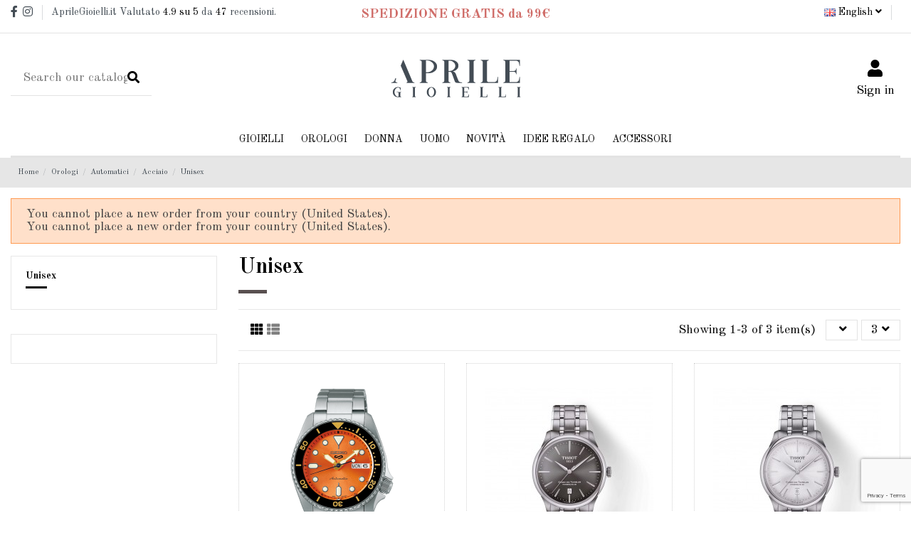

--- FILE ---
content_type: text/html; charset=utf-8
request_url: https://www.aprilegioielli.it/gb/640-unisex
body_size: 18404
content:
<!doctype html>
<html lang="gb">

<head>
    
        
  <meta charset="utf-8">


  <meta http-equiv="x-ua-compatible" content="ie=edge">



  <title>Unisex</title>
  <meta name="description" content="Unisex">
  <meta name="keywords" content="Unisex">
    
                                        <link rel="canonical" href="https://www.aprilegioielli.it/gb/640-unisex">
                        

   



    <meta property="og:title" content="Unisex"/>
    <meta property="og:url" content="http://www.aprilegioielli.it/gb/640-unisex"/>
    <meta property="og:site_name" content="Aprile Gioielleria - Francavilla Fontana - Brindisi"/>
    <meta property="og:description" content="Unisex">
    <meta property="og:type" content="website">
    <meta property="og:image" content="/img/prestashop-logo-1517565619.jpg" />







  


    <link rel="alternate" hreflang="it" href="https://www.aprilegioielli.it/it/640-unisex" />
    <link rel="alternate" hreflang="de" href="https://www.aprilegioielli.it/de/640-unisex" />
    <link rel="alternate" hreflang="gb" href="https://www.aprilegioielli.it/gb/640-unisex" />
    <link rel="alternate" hreflang="es" href="https://www.aprilegioielli.it/es/640-unisex" />
    <link rel="alternate" hreflang="fr" href="https://www.aprilegioielli.it/fr/640-unisex" />
    <link rel="alternate" hreflang="nl" href="https://www.aprilegioielli.it/nl/640-unisex" />




      <meta name="viewport" content="width=device-width, initial-scale=1">
  




  <link rel="icon" type="image/vnd.microsoft.icon" href="/img/favicon.ico?1517566053">
  <link rel="shortcut icon" type="image/x-icon" href="/img/favicon.ico?1517566053">
    


      <link href="https://fonts.googleapis.com/css?family=Old+Standard+TT:400,700" rel="stylesheet">
    



    <link rel="stylesheet" href="https://www.aprilegioielli.it/themes/warehouse/assets/cache/theme-1ffdc7247.css" type="text/css" media="all">




  

  <script type="text/javascript">
        var elementorFrontendConfig = {"isEditMode":"","stretchedSectionContainer":"","is_rtl":""};
        var iqitTheme = {"rm_sticky":"0","rm_breakpoint":0,"op_preloader":"0","cart_style":"side","cart_confirmation":"open","h_layout":"2","f_fixed":"","f_layout":"2","h_absolute":"0","h_sticky":"menu","hw_width":"inherit","h_search_type":"full","pl_lazyload":true,"pl_infinity":true,"pl_rollover":true,"pl_crsl_autoplay":false,"pl_slider_ld":3,"pl_slider_d":3,"pl_slider_t":3,"pl_slider_p":1,"pp_thumbs":"left","pp_zoom":"inner","pp_tabs":"section"};
        var iqitcompare = {"nbProducts":0};
        var iqitcountdown_days = "d.";
        var iqitfdc_from = 0;
        var iqitmegamenu = {"sticky":"false","containerSelector":"#wrapper > .container"};
        var iqitreviews = [];
        var iqitwishlist = {"nbProducts":0};
        var pdaskaboutproductpricepro_address_error = "Please enter your address.";
        var pdaskaboutproductpricepro_ajax_link = "https:\/\/www.aprilegioielli.it\/gb\/module\/pdaskaboutproductpricepro\/ajax";
        var pdaskaboutproductpricepro_city_error = "Please enter your city name.";
        var pdaskaboutproductpricepro_commpany_error = "Please enter your commpany name.";
        var pdaskaboutproductpricepro_email_error = "Please enter a valid email address.";
        var pdaskaboutproductpricepro_firstname_error = "Please enter your firstname.";
        var pdaskaboutproductpricepro_lastname_error = "Please enter your lastname.";
        var pdaskaboutproductpricepro_mobile_phone_error = "Please enter your mobile phone number.";
        var pdaskaboutproductpricepro_mobile_phone_prefix_error = "Please enter your mobile phone prefix.";
        var pdaskaboutproductpricepro_phone_error = "Please enter your phone number.";
        var pdaskaboutproductpricepro_phone_prefix_error = "Please enter your phone prefix.";
        var pdaskaboutproductpricepro_postcode_error = "Please enter your postcode.";
        var pdaskaboutproductpricepro_privacy_policy_error = "Please accept privacy policy";
        var pdaskaboutproductpricepro_question_error = "Please enter your question.";
        var pdaskaboutproductpricepro_secure_key = "bada7aedcb905018b8d954f829e5b1f5";
        var pdaskaboutproductpricepro_select_combination_error = "Please select which product combination are you interested";
        var pdaskaboutproductpricepro_send_nok = "Your e-mail could not be sent.";
        var pdaskaboutproductpricepro_send_ok = "Your email has been sent successfull.";
        var pdaskaboutproductpricepro_send_title = "Ask about product price";
        var pdaskaboutproductpricepro_sucsess_message = "Email was send.";
        var pdaskaboutproductpricepro_vat_error = "Please enter your vat number.";
        var pixel_fc = "https:\/\/www.aprilegioielli.it\/gb\/module\/pspixel\/FrontAjaxPixel";
        var prestashop = {"cart":{"products":[],"totals":{"total":{"type":"total","label":"Total","amount":0,"value":"\u20ac0.00"},"total_including_tax":{"type":"total","label":"Total (tax incl.)","amount":0,"value":"\u20ac0.00"},"total_excluding_tax":{"type":"total","label":"Total (VAT excl.)","amount":0,"value":"\u20ac0.00"}},"subtotals":{"products":{"type":"products","label":"Subtotal","amount":0,"value":"\u20ac0.00"},"discounts":null,"shipping":{"type":"shipping","label":"Shipping","amount":0,"value":"Free"},"tax":null},"products_count":0,"summary_string":"0 items","vouchers":{"allowed":1,"added":[]},"discounts":[],"minimalPurchase":0,"minimalPurchaseRequired":""},"currency":{"name":"Euro","iso_code":"EUR","iso_code_num":"978","sign":"\u20ac"},"customer":{"lastname":null,"firstname":null,"email":null,"birthday":null,"newsletter":null,"newsletter_date_add":null,"optin":null,"website":null,"company":null,"siret":null,"ape":null,"is_logged":false,"gender":{"type":null,"name":null},"addresses":[]},"language":{"name":"English (English)","iso_code":"gb","locale":"en-GB","language_code":"en-gb","is_rtl":"0","date_format_lite":"Y-m-d","date_format_full":"Y-m-d H:i:s","id":3},"page":{"title":"","canonical":"https:\/\/www.aprilegioielli.it\/gb\/640-unisex","meta":{"title":"Unisex","description":"Unisex","keywords":"Unisex","robots":"index"},"page_name":"category","body_classes":{"lang-gb":true,"lang-rtl":false,"country-IT":true,"currency-EUR":true,"layout-left-column":true,"page-category":true,"tax-display-enabled":true,"category-id-640":true,"category-Unisex":true,"category-id-parent-505":true,"category-depth-level-5":true},"admin_notifications":[]},"shop":{"name":"Aprile Gioielleria - Francavilla Fontana - Brindisi","logo":"\/img\/prestashop-logo-1517565619.jpg","stores_icon":"\/img\/logo_stores.png","favicon":"\/img\/favicon.ico"},"urls":{"base_url":"https:\/\/www.aprilegioielli.it\/","current_url":"https:\/\/www.aprilegioielli.it\/gb\/640-unisex","shop_domain_url":"https:\/\/www.aprilegioielli.it","img_ps_url":"https:\/\/www.aprilegioielli.it\/img\/","img_cat_url":"https:\/\/www.aprilegioielli.it\/img\/c\/","img_lang_url":"https:\/\/www.aprilegioielli.it\/img\/l\/","img_prod_url":"https:\/\/www.aprilegioielli.it\/img\/p\/","img_manu_url":"https:\/\/www.aprilegioielli.it\/img\/m\/","img_sup_url":"https:\/\/www.aprilegioielli.it\/img\/su\/","img_ship_url":"https:\/\/www.aprilegioielli.it\/img\/s\/","img_store_url":"https:\/\/www.aprilegioielli.it\/img\/st\/","img_col_url":"https:\/\/www.aprilegioielli.it\/img\/co\/","img_url":"https:\/\/www.aprilegioielli.it\/themes\/warehouse\/assets\/img\/","css_url":"https:\/\/www.aprilegioielli.it\/themes\/warehouse\/assets\/css\/","js_url":"https:\/\/www.aprilegioielli.it\/themes\/warehouse\/assets\/js\/","pic_url":"https:\/\/www.aprilegioielli.it\/upload\/","pages":{"address":"https:\/\/www.aprilegioielli.it\/gb\/address","addresses":"https:\/\/www.aprilegioielli.it\/gb\/addresses","authentication":"https:\/\/www.aprilegioielli.it\/gb\/login","cart":"https:\/\/www.aprilegioielli.it\/gb\/cart","category":"https:\/\/www.aprilegioielli.it\/gb\/index.php?controller=category","cms":"https:\/\/www.aprilegioielli.it\/gb\/index.php?controller=cms","contact":"https:\/\/www.aprilegioielli.it\/gb\/contact-us","discount":"https:\/\/www.aprilegioielli.it\/gb\/discount","guest_tracking":"https:\/\/www.aprilegioielli.it\/gb\/guest-tracking","history":"https:\/\/www.aprilegioielli.it\/gb\/order-history","identity":"https:\/\/www.aprilegioielli.it\/gb\/identity","index":"https:\/\/www.aprilegioielli.it\/gb\/","my_account":"https:\/\/www.aprilegioielli.it\/gb\/my-account","order_confirmation":"https:\/\/www.aprilegioielli.it\/gb\/order-confirmation","order_detail":"https:\/\/www.aprilegioielli.it\/gb\/index.php?controller=order-detail","order_follow":"https:\/\/www.aprilegioielli.it\/gb\/order-follow","order":"https:\/\/www.aprilegioielli.it\/gb\/order","order_return":"https:\/\/www.aprilegioielli.it\/gb\/index.php?controller=order-return","order_slip":"https:\/\/www.aprilegioielli.it\/gb\/credit-slip","pagenotfound":"https:\/\/www.aprilegioielli.it\/gb\/page-not-found","password":"https:\/\/www.aprilegioielli.it\/gb\/password-recovery","pdf_invoice":"https:\/\/www.aprilegioielli.it\/gb\/index.php?controller=pdf-invoice","pdf_order_return":"https:\/\/www.aprilegioielli.it\/gb\/index.php?controller=pdf-order-return","pdf_order_slip":"https:\/\/www.aprilegioielli.it\/gb\/index.php?controller=pdf-order-slip","prices_drop":"https:\/\/www.aprilegioielli.it\/gb\/prices-drop","product":"https:\/\/www.aprilegioielli.it\/gb\/index.php?controller=product","search":"https:\/\/www.aprilegioielli.it\/gb\/search","sitemap":"https:\/\/www.aprilegioielli.it\/gb\/mappa-del-sito","stores":"https:\/\/www.aprilegioielli.it\/gb\/stores","supplier":"https:\/\/www.aprilegioielli.it\/gb\/supplier","register":"https:\/\/www.aprilegioielli.it\/gb\/login?create_account=1","order_login":"https:\/\/www.aprilegioielli.it\/gb\/order?login=1"},"alternative_langs":{"it":"https:\/\/www.aprilegioielli.it\/it\/640-unisex","de-de":"https:\/\/www.aprilegioielli.it\/de\/640-unisex","en-gb":"https:\/\/www.aprilegioielli.it\/gb\/640-unisex","es-es":"https:\/\/www.aprilegioielli.it\/es\/640-unisex","fr-fr":"https:\/\/www.aprilegioielli.it\/fr\/640-unisex","nl-nl":"https:\/\/www.aprilegioielli.it\/nl\/640-unisex"},"theme_assets":"\/themes\/warehouse\/assets\/","actions":{"logout":"https:\/\/www.aprilegioielli.it\/gb\/?mylogout="},"no_picture_image":{"bySize":{"small_default":{"url":"https:\/\/www.aprilegioielli.it\/img\/p\/gb-default-small_default.jpg","width":98,"height":127},"cart_default":{"url":"https:\/\/www.aprilegioielli.it\/img\/p\/gb-default-cart_default.jpg","width":125,"height":162},"home_default":{"url":"https:\/\/www.aprilegioielli.it\/img\/p\/gb-default-home_default.jpg","width":236,"height":305},"large_default":{"url":"https:\/\/www.aprilegioielli.it\/img\/p\/gb-default-large_default.jpg","width":381,"height":492},"medium_default":{"url":"https:\/\/www.aprilegioielli.it\/img\/p\/gb-default-medium_default.jpg","width":452,"height":584},"thickbox_default":{"url":"https:\/\/www.aprilegioielli.it\/img\/p\/gb-default-thickbox_default.jpg","width":1100,"height":1422}},"small":{"url":"https:\/\/www.aprilegioielli.it\/img\/p\/gb-default-small_default.jpg","width":98,"height":127},"medium":{"url":"https:\/\/www.aprilegioielli.it\/img\/p\/gb-default-large_default.jpg","width":381,"height":492},"large":{"url":"https:\/\/www.aprilegioielli.it\/img\/p\/gb-default-thickbox_default.jpg","width":1100,"height":1422},"legend":""}},"configuration":{"display_taxes_label":true,"is_catalog":true,"show_prices":true,"opt_in":{"partner":true},"quantity_discount":{"type":"price","label":"Price"},"voucher_enabled":1,"return_enabled":0},"field_required":[],"breadcrumb":{"links":[{"title":"Home","url":"https:\/\/www.aprilegioielli.it\/gb\/"},{"title":"Orologi","url":"https:\/\/www.aprilegioielli.it\/gb\/15-orologi"},{"title":"Automatici","url":"https:\/\/www.aprilegioielli.it\/gb\/42-automatici"},{"title":"Acciaio","url":"https:\/\/www.aprilegioielli.it\/gb\/505-acciaio"},{"title":"Unisex","url":"https:\/\/www.aprilegioielli.it\/gb\/640-unisex"}],"count":5},"link":{"protocol_link":"https:\/\/","protocol_content":"https:\/\/"},"time":1769095311,"static_token":"0cba17be36532542ec41e15e403b2def","token":"ecbbbff3a3fe6171fb0e63c0a11634ad"};
      </script>



  
<script type="text/javascript">
	(window.gaDevIds=window.gaDevIds||[]).push('d6YPbH');
	(function(i,s,o,g,r,a,m){i['GoogleAnalyticsObject']=r;i[r]=i[r]||function(){
	(i[r].q=i[r].q||[]).push(arguments)},i[r].l=1*new Date();a=s.createElement(o),
	m=s.getElementsByTagName(o)[0];a.async=1;a.src=g;m.parentNode.insertBefore(a,m)
	})(window,document,'script','https://www.google-analytics.com/analytics.js','ga');

            ga('create', 'UA-129286267-1', 'auto');
                        ga('send', 'pageview');
    
    ga('require', 'ec');
</script>

<!-- Facebook Pixel Code -->

    <script>

    !function(f,b,e,v,n,t,s)
    {if(f.fbq)return;n=f.fbq=function(){n.callMethod? n.callMethod.apply(n,arguments):n.queue.push(arguments)};
    if(!f._fbq)f._fbq=n;n.push=n;n.loaded=!0;n.version='2.0';n.agent='plprestashop-download'; // n.agent to keep because of partnership
    n.queue=[];t=b.createElement(e);t.async=!0;
    t.src=v;s=b.getElementsByTagName(e)[0];
    s.parentNode.insertBefore(t,s)}(window, document,'script', 'https://connect.facebook.net/en_US/fbevents.js');
    fbq('init', '959707034418456');
    fbq('track', 'PageView');

    </script>

<noscript>
<img height="1" width="1" style="display:none" src="https://www.facebook.com/tr?id=959707034418456&ev=PageView&noscript=1"/>
</noscript>

<!-- End Facebook Pixel Code -->

<!-- DO NOT MODIFY -->
<!-- End Facebook Pixel Code -->

<!-- Set Facebook Pixel Product Export -->
<!-- END OF Set Facebook Pixel Product Export -->


<script>
fbq('trackCustom', 'ViewCategory', {content_name: 'Unisex (GB)', content_category: 'Home > Orologi > Automatici > Acciaio > Unisex', content_ids: ['9687', '9688', '9859'], content_type: 'product'});
</script>


<link rel="alternate" type="application/rss+xml" title="Unisex" href="//www.aprilegioielli.it/gb/module/ps_feeder/rss?id_category=640&orderby=date_add&orderway=desc">
<script type="text/javascript">
            var _smartsupp = _smartsupp || {};
            _smartsupp.key = '25594a428f83597d1b3f63ca2ea50aabf3345c09';
_smartsupp.cookieDomain = '.www.aprilegioielli.it';
_smartsupp.sitePlatform = 'Prestashop 1.7.4.3';
window.smartsupp||(function(d) {
                var s,c,o=smartsupp=function(){ o._.push(arguments)};o._=[];
                s=d.getElementsByTagName('script')[0];c=d.createElement('script');
                c.type='text/javascript';c.charset='utf-8';c.async=true;
                c.src='//www.smartsuppchat.com/loader.js';s.parentNode.insertBefore(c,s);
            })(document);
            </script><script type="text/javascript"></script>






<!-- Facebook Pixel Code -->
<script>
  !function(f,b,e,v,n,t,s)
  {if(f.fbq)return;n=f.fbq=function(){n.callMethod?
  n.callMethod.apply(n,arguments):n.queue.push(arguments)};
  if(!f._fbq)f._fbq=n;n.push=n;n.loaded=!0;n.version='2.0';
  n.queue=[];t=b.createElement(e);t.async=!0;
  t.src=v;s=b.getElementsByTagName(e)[0];
  s.parentNode.insertBefore(t,s)}(window, document,'script',
  'https://connect.facebook.net/en_US/fbevents.js');
  fbq('init', '959707034418456');
  fbq('track', 'PageView');
</script>
<noscript><img height="1" width="1" style="display:none"
  src="https://www.facebook.com/tr?id=959707034418456&ev=PageView&noscript=1"
/></noscript>
<!-- End Facebook Pixel Code -->
       
    
     <!-- Start of Async ProveSource Code --><script type="text/javascript"><!--//--><![CDATA[//><!--
!function(o,i){window.provesrc&&window.console&&console.error&&console.error("ProveSource is included twice in this page."),provesrc=window.provesrc={dq:[],display:function(o,i){this.dq.push({n:o,g:i})}},o._provesrcAsyncInit=function(){provesrc.init({apiKey:"eyJhbGciOiJIUzI1NiIsInR5cCI6IkpXVCJ9.eyJhY2NvdW50SWQiOiI1ZDllZTk5MGZjMTBlYjZhMzdkOWIzMjMiLCJpYXQiOjE1NzA2OTU1Njh9.orcCFaGqZrrVzP_er_jxb0ji7yZ9xytM6p0Zf4rmSNU",v:"0.0.3"})};var r=i.createElement("script");r.type="text/javascript",r.async=!0,r["ch"+"ar"+"set"]="UTF-8",r.src="https://cdn.provesrc.com/provesrc.js";var e=i.getElementsByTagName("script")[0];e.parentNode.insertBefore(r,e)}(window,document);
//--><!]]></script><!-- End of Async ProveSource Code --><script src="https://www.google.com/recaptcha/enterprise.js?render=6LedH4spAAAAAL_AMH4FFrtjygwbH0SBKoVqXKNV" type="text/javascript"></script> </head>

<body id="category" class="lang-gb country-it currency-eur layout-left-column page-category tax-display-enabled category-id-640 category-unisex category-id-parent-505 category-depth-level-5 body-desktop-header-style-w-2">


    


<main id="main-page-content"  >
    
            

    <header id="header" class="desktop-header-style-w-2">
        
            
  <div class="header-banner">
    
  </div>




            <nav class="header-nav">
        <div class="container">
    
        <div class="row justify-content-between">
            <div class="col col-auto col-md left-nav">
                 <div class="d-inline-block"> 

<ul class="social-links _topbar">
  <li class="facebook"><a href="https://www.facebook.com/AprileGioielli.it/" target="_blank"><i class="fa fa-facebook" aria-hidden="true"></i></a></li>    <li class="instagram"><a href="https://www.instagram.com/aprilegioielli/" target="_blank"><i class="fa fa-instagram" aria-hidden="true"></i></a></li>          </ul>

 </div>                 
      
    <div id="iqithtmlandbanners-block-8"  class="d-inline-block">
        <div class="rte-content d-inline-block">
            <p><span><span>AprileGioielli.it Valutato </span><span><a href="https://www.facebook.com/pg/AprileGioielli.it/reviews" rel="nofollow" target="_blank"><span>4.9</span> su 5</a> da <span><a href="https://www.facebook.com/pg/AprileGioielli.it/reviews" rel="nofollow" target="_blank">47</a></span> recensioni.</span></span></p>
        </div>
    </div>


  

            </div>
            <div class="col col-auto center-nav text-center">
                
      
    <div id="iqithtmlandbanners-block-7"  class="d-inline-block">
        <div class="rte-content d-inline-block">
            <div align="center">
<h3 style="text-align:center;width:100%;padding-top:3px;"><span style="color:#d06e6a;"><strong>SPEDIZIONE GRATIS da 99€</strong></span></h3>
</div>
        </div>
    </div>


  

             </div>
            <div class="col col-auto col-md right-nav text-right">
                

<div id="language_selector" class="d-inline-block">
    <div class="language-selector-wrapper d-inline-block">
        <div class="language-selector dropdown js-dropdown">
            <a class="expand-more" data-toggle="dropdown"><img src="https://www.aprilegioielli.it/img/l/3.jpg" alt="English" class="img-fluid lang-flag" /> English <i class="fa fa-angle-down" aria-hidden="true"></i></a>
            <div class="dropdown-menu">
                <ul>
                                            <li >
                            <a href="https://www.aprilegioielli.it/it/640-unisex" rel="alternate" hreflang="it"
                               class="dropdown-item"><img src="https://www.aprilegioielli.it/img/l/1.jpg" alt="Italiano" class="img-fluid lang-flag"  /> Italiano</a>
                        </li>
                                            <li >
                            <a href="https://www.aprilegioielli.it/de/640-unisex" rel="alternate" hreflang="de"
                               class="dropdown-item"><img src="https://www.aprilegioielli.it/img/l/2.jpg" alt="Deutsch" class="img-fluid lang-flag"  /> Deutsch</a>
                        </li>
                                            <li  class="current" >
                            <a href="https://www.aprilegioielli.it/gb/640-unisex" rel="alternate" hreflang="gb"
                               class="dropdown-item"><img src="https://www.aprilegioielli.it/img/l/3.jpg" alt="English" class="img-fluid lang-flag"  /> English</a>
                        </li>
                                            <li >
                            <a href="https://www.aprilegioielli.it/es/640-unisex" rel="alternate" hreflang="es"
                               class="dropdown-item"><img src="https://www.aprilegioielli.it/img/l/5.jpg" alt="Español" class="img-fluid lang-flag"  /> Español</a>
                        </li>
                                            <li >
                            <a href="https://www.aprilegioielli.it/fr/640-unisex" rel="alternate" hreflang="fr"
                               class="dropdown-item"><img src="https://www.aprilegioielli.it/img/l/6.jpg" alt="Français" class="img-fluid lang-flag"  /> Français</a>
                        </li>
                                            <li >
                            <a href="https://www.aprilegioielli.it/nl/640-unisex" rel="alternate" hreflang="nl"
                               class="dropdown-item"><img src="https://www.aprilegioielli.it/img/l/7.jpg" alt="Nederlands" class="img-fluid lang-flag"  /> Nederlands</a>
                        </li>
                                    </ul>
            </div>
        </div>
    </div>
</div>

      
    <div id="iqithtmlandbanners-block-13"  class="d-inline-block">
        <div class="rte-content d-inline-block">
                    
        </div>
    </div>


  

             </div>
        </div>

                        </div>
            </nav>
        



<div id="desktop-header" class="desktop-header-style-2">
            
<div class="header-top">
    <div id="desktop-header-container" class="container">
        <div class="row align-items-center">
                            <div class="col col-header-left">
                                        <!-- Block search module TOP -->

<!-- Block search module TOP -->
<div id="search_widget" class="search-widget" data-search-controller-url="//www.aprilegioielli.it/gb/search?order=product.position.desc">
    <form method="get" action="//www.aprilegioielli.it/gb/search?order=product.position.desc">
        <input type="hidden" name="controller" value="search">
        <div class="input-group">
            <input type="hidden" name="order" value="product.position.desc" />
            <input type="text" name="s" value="" data-all-text="Show all results"
                   placeholder="Search our catalog" class="form-control form-search-control" />
            <button type="submit" class="search-btn">
                <i class="fa fa-search"></i>
            </button>
        </div>
    </form>
</div>
<!-- /Block search module TOP -->

<!-- /Block search module TOP -->


                    
                </div>
                <div class="col col-header-center text-center">
                    <div id="desktop_logo">
                        <a href="https://www.aprilegioielli.it/">
                            <img class="logo img-fluid"
                                 src="/img/prestashop-logo-1517565619.jpg"  srcset="/img/cms/retina-logo-03.png 2x"                                 alt="Aprile Gioielleria - Francavilla Fontana - Brindisi">
                        </a>
                    </div>
                    
                </div>
                        <div class="col  col-header-right">
                <div class="row no-gutters justify-content-end">

                    
                                            <div id="header-user-btn" class="col col-auto header-btn-w header-user-btn-w">
            <a href="https://www.aprilegioielli.it/gb/my-account"
           title="Log in to your customer account"
           rel="nofollow" class="header-btn header-user-btn">
            <i class="fa fa-user fa-fw icon" aria-hidden="true"></i>
            <span class="title">Sign in</span>
        </a>
    </div>
                                        

                    

                                    </div>
                
            </div>
            <div class="col-12">
                <div class="row">
                    
                </div>
            </div>
        </div>
    </div>
</div>
<div class="container iqit-megamenu-container">	<div id="iqitmegamenu-wrapper" class="iqitmegamenu-wrapper iqitmegamenu-all">
		<div class="container container-iqitmegamenu">
		<div id="iqitmegamenu-horizontal" class="iqitmegamenu  clearfix" role="navigation">

								
				<nav id="cbp-hrmenu" class="cbp-hrmenu cbp-horizontal cbp-hrsub-narrow">
					<ul>
												<li id="cbp-hrmenu-tab-18" class="cbp-hrmenu-tab cbp-hrmenu-tab-18  cbp-has-submeu">
	<a href="https://www.aprilegioielli.it/gb/23-gioielli" class="nav-link" >

								<span class="cbp-tab-title">
								Gioielli <i class="fa fa-angle-down cbp-submenu-aindicator"></i></span>
														</a>
														<div class="cbp-hrsub col-3">
								<div class="cbp-hrsub-inner">
									<div class="container iqitmegamenu-submenu-container">
									
																																	




<div class="row menu_row menu-element  first_rows menu-element-id-1">
                

                                                




    <div class="col-3 cbp-menu-column cbp-menu-element menu-element-id-2 ">
        <div class="cbp-menu-column-inner">
                        
                
                
                    
                                                    <div class="row cbp-categories-row">
                                                                                                            <div class="col-12">
                                            <div class="cbp-category-link-w"><a href="https://www.aprilegioielli.it/gb/23-gioielli"
                                                                                class="cbp-column-title nav-link cbp-category-title">Gioielli</a>
                                                                                                                                                    
    <ul class="cbp-links cbp-category-tree"><li  class="cbp-hrsub-haslevel2" ><div class="cbp-category-link-w"><a href="https://www.aprilegioielli.it/gb/12-anelli">Anelli</a>
    <ul class="cbp-hrsub-level2"><li ><div class="cbp-category-link-w"><a href="https://www.aprilegioielli.it/gb/45-anelli-preziosi">Preziosi</a></div></li><li ><div class="cbp-category-link-w"><a href="https://www.aprilegioielli.it/gb/46-anelli-oreficeria">Oreficeria</a></div></li><li ><div class="cbp-category-link-w"><a href="https://www.aprilegioielli.it/gb/47-anelli-bigiotteria">Bigiotteria</a></div></li></ul>
</div></li><li  class="cbp-hrsub-haslevel2" ><div class="cbp-category-link-w"><a href="https://www.aprilegioielli.it/gb/13-bracciali">Bracciali</a>
    <ul class="cbp-hrsub-level2"><li ><div class="cbp-category-link-w"><a href="https://www.aprilegioielli.it/gb/48-bracciali-preziosi">Preziosi</a></div></li><li ><div class="cbp-category-link-w"><a href="https://www.aprilegioielli.it/gb/49-bracciali-oreficeria">Oreficeria</a></div></li><li ><div class="cbp-category-link-w"><a href="https://www.aprilegioielli.it/gb/50-bracciali-bigiotteria">Bigiotteria</a></div></li></ul>
</div></li><li  class="cbp-hrsub-haslevel2" ><div class="cbp-category-link-w"><a href="https://www.aprilegioielli.it/gb/14-collane">Collane</a>
    <ul class="cbp-hrsub-level2"><li ><div class="cbp-category-link-w"><a href="https://www.aprilegioielli.it/gb/51-collane-preziosi">Preziosi</a></div></li><li ><div class="cbp-category-link-w"><a href="https://www.aprilegioielli.it/gb/52-collane-oreficeria">Oreficeria</a></div></li><li ><div class="cbp-category-link-w"><a href="https://www.aprilegioielli.it/gb/53-collane-bigiotteria">Bigiotteria</a></div></li></ul>
</div></li><li  class="cbp-hrsub-haslevel2" ><div class="cbp-category-link-w"><a href="https://www.aprilegioielli.it/gb/17-orecchini">Orecchini</a>
    <ul class="cbp-hrsub-level2"><li ><div class="cbp-category-link-w"><a href="https://www.aprilegioielli.it/gb/54-orecchini-preziosi">Preziosi</a></div></li><li ><div class="cbp-category-link-w"><a href="https://www.aprilegioielli.it/gb/55-orecchini-oreficeria">Oreficeria</a></div></li><li ><div class="cbp-category-link-w"><a href="https://www.aprilegioielli.it/gb/56-orecchini-bigiotteria">Bigiotteria</a></div></li></ul>
</div></li><li  class="cbp-hrsub-haslevel2" ><div class="cbp-category-link-w"><a href="https://www.aprilegioielli.it/gb/32-accessori">Accessories</a>
    <ul class="cbp-hrsub-level2"><li ><div class="cbp-category-link-w"><a href="https://www.aprilegioielli.it/gb/63-accessori-preziosi">Preziosi</a></div></li><li ><div class="cbp-category-link-w"><a href="https://www.aprilegioielli.it/gb/64-accessori-oreficeria">Oreficeria</a></div></li><li ><div class="cbp-category-link-w"><a href="https://www.aprilegioielli.it/gb/65-accessori-bigiotteria">Bigiotteria</a></div></li></ul>
</div></li><li  class="cbp-hrsub-haslevel2" ><div class="cbp-category-link-w"><a href="https://www.aprilegioielli.it/gb/16-pendenti">Pendenti</a>
    <ul class="cbp-hrsub-level2"><li ><div class="cbp-category-link-w"><a href="https://www.aprilegioielli.it/gb/60-pendenti-preziosi">Preziosi</a></div></li><li ><div class="cbp-category-link-w"><a href="https://www.aprilegioielli.it/gb/61-pendenti-oreficeria">Oreficeria</a></div></li><li ><div class="cbp-category-link-w"><a href="https://www.aprilegioielli.it/gb/62-pendenti-bigiotteria">Bigiotteria</a></div></li></ul>
</div></li><li ><div class="cbp-category-link-w"><a href="https://www.aprilegioielli.it/gb/36-fedi">Fedi</a></div></li><li  class="cbp-hrsub-haslevel2" ><div class="cbp-category-link-w"><a href="https://www.aprilegioielli.it/gb/283-oro">Oro</a>
    <ul class="cbp-hrsub-level2"><li  class="cbp-hrsub-haslevel3" ><div class="cbp-category-link-w"><a href="https://www.aprilegioielli.it/gb/290-anelli">Anelli</a>
    <ul class="cbp-hrsub-level2 cbp-hrsub-level3"><li ><div class="cbp-category-link-w"><a href="https://www.aprilegioielli.it/gb/339-uomo">Uomo</a></div></li><li ><div class="cbp-category-link-w"><a href="https://www.aprilegioielli.it/gb/388-donna">Donna</a></div></li><li ><div class="cbp-category-link-w"><a href="https://www.aprilegioielli.it/gb/437-unisex">Unisex</a></div></li></ul>
</div></li><li  class="cbp-hrsub-haslevel3" ><div class="cbp-category-link-w"><a href="https://www.aprilegioielli.it/gb/291-orecchini">Orecchini</a>
    <ul class="cbp-hrsub-level2 cbp-hrsub-level3"><li ><div class="cbp-category-link-w"><a href="https://www.aprilegioielli.it/gb/340-uomo">Uomo</a></div></li><li ><div class="cbp-category-link-w"><a href="https://www.aprilegioielli.it/gb/389-donna">Donna</a></div></li><li ><div class="cbp-category-link-w"><a href="https://www.aprilegioielli.it/gb/438-unisex">Unisex</a></div></li></ul>
</div></li><li  class="cbp-hrsub-haslevel3" ><div class="cbp-category-link-w"><a href="https://www.aprilegioielli.it/gb/292-bracciali">Bracciali</a>
    <ul class="cbp-hrsub-level2 cbp-hrsub-level3"><li ><div class="cbp-category-link-w"><a href="https://www.aprilegioielli.it/gb/341-uomo">Uomo</a></div></li><li ><div class="cbp-category-link-w"><a href="https://www.aprilegioielli.it/gb/390-donna">Donna</a></div></li><li ><div class="cbp-category-link-w"><a href="https://www.aprilegioielli.it/gb/439-unisex">Unisex</a></div></li></ul>
</div></li><li  class="cbp-hrsub-haslevel3" ><div class="cbp-category-link-w"><a href="https://www.aprilegioielli.it/gb/293-collane">Collane</a>
    <ul class="cbp-hrsub-level2 cbp-hrsub-level3"><li ><div class="cbp-category-link-w"><a href="https://www.aprilegioielli.it/gb/342-uomo">Uomo</a></div></li><li ><div class="cbp-category-link-w"><a href="https://www.aprilegioielli.it/gb/391-donna">Donna</a></div></li><li ><div class="cbp-category-link-w"><a href="https://www.aprilegioielli.it/gb/440-unisex">Unisex</a></div></li></ul>
</div></li><li  class="cbp-hrsub-haslevel3" ><div class="cbp-category-link-w"><a href="https://www.aprilegioielli.it/gb/294-spille">Spille</a>
    <ul class="cbp-hrsub-level2 cbp-hrsub-level3"><li ><div class="cbp-category-link-w"><a href="https://www.aprilegioielli.it/gb/343-uomo">Uomo</a></div></li><li ><div class="cbp-category-link-w"><a href="https://www.aprilegioielli.it/gb/392-donna">Donna</a></div></li><li ><div class="cbp-category-link-w"><a href="https://www.aprilegioielli.it/gb/441-unisex">Unisex</a></div></li></ul>
</div></li><li  class="cbp-hrsub-haslevel3" ><div class="cbp-category-link-w"><a href="https://www.aprilegioielli.it/gb/295-gemelli">Gemelli</a>
    <ul class="cbp-hrsub-level2 cbp-hrsub-level3"><li ><div class="cbp-category-link-w"><a href="https://www.aprilegioielli.it/gb/344-uomo">Uomo</a></div></li><li ><div class="cbp-category-link-w"><a href="https://www.aprilegioielli.it/gb/393-donna">Donna</a></div></li><li ><div class="cbp-category-link-w"><a href="https://www.aprilegioielli.it/gb/442-unisex">Unisex</a></div></li></ul>
</div></li><li  class="cbp-hrsub-haslevel3" ><div class="cbp-category-link-w"><a href="https://www.aprilegioielli.it/gb/296-fedi">Fedi</a>
    <ul class="cbp-hrsub-level2 cbp-hrsub-level3"><li ><div class="cbp-category-link-w"><a href="https://www.aprilegioielli.it/gb/345-uomo">Uomo</a></div></li><li ><div class="cbp-category-link-w"><a href="https://www.aprilegioielli.it/gb/394-donna">Donna</a></div></li><li ><div class="cbp-category-link-w"><a href="https://www.aprilegioielli.it/gb/443-unisex">Unisex</a></div></li></ul>
</div></li></ul>
</div></li><li  class="cbp-hrsub-haslevel2" ><div class="cbp-category-link-w"><a href="https://www.aprilegioielli.it/gb/284-oro-e-pietre-preziose">Oro e Pietre preziose</a>
    <ul class="cbp-hrsub-level2"><li  class="cbp-hrsub-haslevel3" ><div class="cbp-category-link-w"><a href="https://www.aprilegioielli.it/gb/297-anelli">Anelli</a>
    <ul class="cbp-hrsub-level2 cbp-hrsub-level3"><li ><div class="cbp-category-link-w"><a href="https://www.aprilegioielli.it/gb/346-uomo">Uomo</a></div></li><li ><div class="cbp-category-link-w"><a href="https://www.aprilegioielli.it/gb/395-donna">Donna</a></div></li><li ><div class="cbp-category-link-w"><a href="https://www.aprilegioielli.it/gb/444-unisex">Unisex</a></div></li></ul>
</div></li><li  class="cbp-hrsub-haslevel3" ><div class="cbp-category-link-w"><a href="https://www.aprilegioielli.it/gb/298-orecchini">Orecchini</a>
    <ul class="cbp-hrsub-level2 cbp-hrsub-level3"><li ><div class="cbp-category-link-w"><a href="https://www.aprilegioielli.it/gb/347-uomo">Uomo</a></div></li><li ><div class="cbp-category-link-w"><a href="https://www.aprilegioielli.it/gb/396-donna">Donna</a></div></li><li ><div class="cbp-category-link-w"><a href="https://www.aprilegioielli.it/gb/445-unisex">Unisex</a></div></li></ul>
</div></li><li  class="cbp-hrsub-haslevel3" ><div class="cbp-category-link-w"><a href="https://www.aprilegioielli.it/gb/299-bracciali">Bracciali</a>
    <ul class="cbp-hrsub-level2 cbp-hrsub-level3"><li ><div class="cbp-category-link-w"><a href="https://www.aprilegioielli.it/gb/348-uomo">Uomo</a></div></li><li ><div class="cbp-category-link-w"><a href="https://www.aprilegioielli.it/gb/397-donna">Donna</a></div></li><li ><div class="cbp-category-link-w"><a href="https://www.aprilegioielli.it/gb/446-unisex">Unisex</a></div></li></ul>
</div></li><li  class="cbp-hrsub-haslevel3" ><div class="cbp-category-link-w"><a href="https://www.aprilegioielli.it/gb/300-collane">Collane</a>
    <ul class="cbp-hrsub-level2 cbp-hrsub-level3"><li ><div class="cbp-category-link-w"><a href="https://www.aprilegioielli.it/gb/349-uomo">Uomo</a></div></li><li ><div class="cbp-category-link-w"><a href="https://www.aprilegioielli.it/gb/398-donna">Donna</a></div></li><li ><div class="cbp-category-link-w"><a href="https://www.aprilegioielli.it/gb/447-unisex">Unisex</a></div></li></ul>
</div></li><li  class="cbp-hrsub-haslevel3" ><div class="cbp-category-link-w"><a href="https://www.aprilegioielli.it/gb/301-spille">Spille</a>
    <ul class="cbp-hrsub-level2 cbp-hrsub-level3"><li ><div class="cbp-category-link-w"><a href="https://www.aprilegioielli.it/gb/350-uomo">Uomo</a></div></li><li ><div class="cbp-category-link-w"><a href="https://www.aprilegioielli.it/gb/399-donna">Donna</a></div></li><li ><div class="cbp-category-link-w"><a href="https://www.aprilegioielli.it/gb/448-unisex">Unisex</a></div></li></ul>
</div></li><li  class="cbp-hrsub-haslevel3" ><div class="cbp-category-link-w"><a href="https://www.aprilegioielli.it/gb/302-gemelli">Gemelli</a>
    <ul class="cbp-hrsub-level2 cbp-hrsub-level3"><li ><div class="cbp-category-link-w"><a href="https://www.aprilegioielli.it/gb/351-uomo">Uomo</a></div></li><li ><div class="cbp-category-link-w"><a href="https://www.aprilegioielli.it/gb/400-donna">Donna</a></div></li><li ><div class="cbp-category-link-w"><a href="https://www.aprilegioielli.it/gb/449-unisex">Unisex</a></div></li></ul>
</div></li><li  class="cbp-hrsub-haslevel3" ><div class="cbp-category-link-w"><a href="https://www.aprilegioielli.it/gb/303-fedi">Fedi</a>
    <ul class="cbp-hrsub-level2 cbp-hrsub-level3"><li ><div class="cbp-category-link-w"><a href="https://www.aprilegioielli.it/gb/352-uomo">Uomo</a></div></li><li ><div class="cbp-category-link-w"><a href="https://www.aprilegioielli.it/gb/401-donna">Donna</a></div></li><li ><div class="cbp-category-link-w"><a href="https://www.aprilegioielli.it/gb/450-unisex">Unisex</a></div></li></ul>
</div></li></ul>
</div></li><li  class="cbp-hrsub-haslevel2" ><div class="cbp-category-link-w"><a href="https://www.aprilegioielli.it/gb/285-argento">Argento</a>
    <ul class="cbp-hrsub-level2"><li  class="cbp-hrsub-haslevel3" ><div class="cbp-category-link-w"><a href="https://www.aprilegioielli.it/gb/304-anelli">Anelli</a>
    <ul class="cbp-hrsub-level2 cbp-hrsub-level3"><li ><div class="cbp-category-link-w"><a href="https://www.aprilegioielli.it/gb/353-uomo">Uomo</a></div></li><li ><div class="cbp-category-link-w"><a href="https://www.aprilegioielli.it/gb/402-donna">Donna</a></div></li><li ><div class="cbp-category-link-w"><a href="https://www.aprilegioielli.it/gb/451-unisex">Unisex</a></div></li></ul>
</div></li><li  class="cbp-hrsub-haslevel3" ><div class="cbp-category-link-w"><a href="https://www.aprilegioielli.it/gb/305-orecchini">Orecchini</a>
    <ul class="cbp-hrsub-level2 cbp-hrsub-level3"><li ><div class="cbp-category-link-w"><a href="https://www.aprilegioielli.it/gb/354-uomo">Uomo</a></div></li><li ><div class="cbp-category-link-w"><a href="https://www.aprilegioielli.it/gb/403-donna">Donna</a></div></li><li ><div class="cbp-category-link-w"><a href="https://www.aprilegioielli.it/gb/452-unisex">Unisex</a></div></li></ul>
</div></li><li  class="cbp-hrsub-haslevel3" ><div class="cbp-category-link-w"><a href="https://www.aprilegioielli.it/gb/306-bracciali">Bracciali</a>
    <ul class="cbp-hrsub-level2 cbp-hrsub-level3"><li ><div class="cbp-category-link-w"><a href="https://www.aprilegioielli.it/gb/355-uomo">Uomo</a></div></li><li ><div class="cbp-category-link-w"><a href="https://www.aprilegioielli.it/gb/404-donna">Donna</a></div></li><li ><div class="cbp-category-link-w"><a href="https://www.aprilegioielli.it/gb/453-unisex">Unisex</a></div></li></ul>
</div></li><li  class="cbp-hrsub-haslevel3" ><div class="cbp-category-link-w"><a href="https://www.aprilegioielli.it/gb/307-collane">Collane</a>
    <ul class="cbp-hrsub-level2 cbp-hrsub-level3"><li ><div class="cbp-category-link-w"><a href="https://www.aprilegioielli.it/gb/356-uomo">Uomo</a></div></li><li ><div class="cbp-category-link-w"><a href="https://www.aprilegioielli.it/gb/405-donna">Donna</a></div></li><li ><div class="cbp-category-link-w"><a href="https://www.aprilegioielli.it/gb/454-unisex">Unisex</a></div></li></ul>
</div></li><li  class="cbp-hrsub-haslevel3" ><div class="cbp-category-link-w"><a href="https://www.aprilegioielli.it/gb/308-spille">Spille</a>
    <ul class="cbp-hrsub-level2 cbp-hrsub-level3"><li ><div class="cbp-category-link-w"><a href="https://www.aprilegioielli.it/gb/357-uomo">Uomo</a></div></li><li ><div class="cbp-category-link-w"><a href="https://www.aprilegioielli.it/gb/406-donna">Donna</a></div></li><li ><div class="cbp-category-link-w"><a href="https://www.aprilegioielli.it/gb/455-unisex">Unisex</a></div></li></ul>
</div></li><li  class="cbp-hrsub-haslevel3" ><div class="cbp-category-link-w"><a href="https://www.aprilegioielli.it/gb/309-gemelli">Gemelli</a>
    <ul class="cbp-hrsub-level2 cbp-hrsub-level3"><li ><div class="cbp-category-link-w"><a href="https://www.aprilegioielli.it/gb/358-uomo">Uomo</a></div></li><li ><div class="cbp-category-link-w"><a href="https://www.aprilegioielli.it/gb/407-donna">Donna</a></div></li><li ><div class="cbp-category-link-w"><a href="https://www.aprilegioielli.it/gb/456-unisex">Unisex</a></div></li></ul>
</div></li><li  class="cbp-hrsub-haslevel3" ><div class="cbp-category-link-w"><a href="https://www.aprilegioielli.it/gb/310-fedi">Fedi</a>
    <ul class="cbp-hrsub-level2 cbp-hrsub-level3"><li ><div class="cbp-category-link-w"><a href="https://www.aprilegioielli.it/gb/359-uomo">Uomo</a></div></li><li ><div class="cbp-category-link-w"><a href="https://www.aprilegioielli.it/gb/408-donna">Donna</a></div></li><li ><div class="cbp-category-link-w"><a href="https://www.aprilegioielli.it/gb/457-unisex">Unisex</a></div></li></ul>
</div></li></ul>
</div></li><li  class="cbp-hrsub-haslevel2" ><div class="cbp-category-link-w"><a href="https://www.aprilegioielli.it/gb/286-acciaio">Acciaio</a>
    <ul class="cbp-hrsub-level2"><li  class="cbp-hrsub-haslevel3" ><div class="cbp-category-link-w"><a href="https://www.aprilegioielli.it/gb/311-anelli">Anelli</a>
    <ul class="cbp-hrsub-level2 cbp-hrsub-level3"><li ><div class="cbp-category-link-w"><a href="https://www.aprilegioielli.it/gb/360-uomo">Uomo</a></div></li><li ><div class="cbp-category-link-w"><a href="https://www.aprilegioielli.it/gb/409-donna">Donna</a></div></li><li ><div class="cbp-category-link-w"><a href="https://www.aprilegioielli.it/gb/458-unisex">Unisex</a></div></li></ul>
</div></li><li  class="cbp-hrsub-haslevel3" ><div class="cbp-category-link-w"><a href="https://www.aprilegioielli.it/gb/312-orecchini">Orecchini</a>
    <ul class="cbp-hrsub-level2 cbp-hrsub-level3"><li ><div class="cbp-category-link-w"><a href="https://www.aprilegioielli.it/gb/361-uomo">Uomo</a></div></li><li ><div class="cbp-category-link-w"><a href="https://www.aprilegioielli.it/gb/410-donna">Donna</a></div></li><li ><div class="cbp-category-link-w"><a href="https://www.aprilegioielli.it/gb/459-unisex">Unisex</a></div></li></ul>
</div></li><li  class="cbp-hrsub-haslevel3" ><div class="cbp-category-link-w"><a href="https://www.aprilegioielli.it/gb/313-bracciali">Bracciali</a>
    <ul class="cbp-hrsub-level2 cbp-hrsub-level3"><li ><div class="cbp-category-link-w"><a href="https://www.aprilegioielli.it/gb/362-uomo">Uomo</a></div></li><li ><div class="cbp-category-link-w"><a href="https://www.aprilegioielli.it/gb/411-donna">Donna</a></div></li><li ><div class="cbp-category-link-w"><a href="https://www.aprilegioielli.it/gb/460-unisex">Unisex</a></div></li></ul>
</div></li><li  class="cbp-hrsub-haslevel3" ><div class="cbp-category-link-w"><a href="https://www.aprilegioielli.it/gb/314-collane">Collane</a>
    <ul class="cbp-hrsub-level2 cbp-hrsub-level3"><li ><div class="cbp-category-link-w"><a href="https://www.aprilegioielli.it/gb/363-uomo">Uomo</a></div></li><li ><div class="cbp-category-link-w"><a href="https://www.aprilegioielli.it/gb/412-donna">Donna</a></div></li><li ><div class="cbp-category-link-w"><a href="https://www.aprilegioielli.it/gb/461-unisex">Unisex</a></div></li></ul>
</div></li><li  class="cbp-hrsub-haslevel3" ><div class="cbp-category-link-w"><a href="https://www.aprilegioielli.it/gb/315-spille">Spille</a>
    <ul class="cbp-hrsub-level2 cbp-hrsub-level3"><li ><div class="cbp-category-link-w"><a href="https://www.aprilegioielli.it/gb/364-uomo">Uomo</a></div></li><li ><div class="cbp-category-link-w"><a href="https://www.aprilegioielli.it/gb/413-donna">Donna</a></div></li><li ><div class="cbp-category-link-w"><a href="https://www.aprilegioielli.it/gb/462-unisex">Unisex</a></div></li></ul>
</div></li><li  class="cbp-hrsub-haslevel3" ><div class="cbp-category-link-w"><a href="https://www.aprilegioielli.it/gb/316-gemelli">Gemelli</a>
    <ul class="cbp-hrsub-level2 cbp-hrsub-level3"><li ><div class="cbp-category-link-w"><a href="https://www.aprilegioielli.it/gb/365-uomo">Uomo</a></div></li><li ><div class="cbp-category-link-w"><a href="https://www.aprilegioielli.it/gb/414-donna">Donna</a></div></li><li ><div class="cbp-category-link-w"><a href="https://www.aprilegioielli.it/gb/463-unisex">Unisex</a></div></li></ul>
</div></li><li  class="cbp-hrsub-haslevel3" ><div class="cbp-category-link-w"><a href="https://www.aprilegioielli.it/gb/317-fedi">Fedi</a>
    <ul class="cbp-hrsub-level2 cbp-hrsub-level3"><li ><div class="cbp-category-link-w"><a href="https://www.aprilegioielli.it/gb/366-uomo">Uomo</a></div></li><li ><div class="cbp-category-link-w"><a href="https://www.aprilegioielli.it/gb/415-donna">Donna</a></div></li><li ><div class="cbp-category-link-w"><a href="https://www.aprilegioielli.it/gb/464-unisex">Unisex</a></div></li></ul>
</div></li></ul>
</div></li><li  class="cbp-hrsub-haslevel2" ><div class="cbp-category-link-w"><a href="https://www.aprilegioielli.it/gb/287-artistici">Artistici</a>
    <ul class="cbp-hrsub-level2"><li  class="cbp-hrsub-haslevel3" ><div class="cbp-category-link-w"><a href="https://www.aprilegioielli.it/gb/318-anelli">Anelli</a>
    <ul class="cbp-hrsub-level2 cbp-hrsub-level3"><li ><div class="cbp-category-link-w"><a href="https://www.aprilegioielli.it/gb/367-uomo">Uomo</a></div></li><li ><div class="cbp-category-link-w"><a href="https://www.aprilegioielli.it/gb/416-donna">Donna</a></div></li><li ><div class="cbp-category-link-w"><a href="https://www.aprilegioielli.it/gb/465-unisex">Unisex</a></div></li></ul>
</div></li><li  class="cbp-hrsub-haslevel3" ><div class="cbp-category-link-w"><a href="https://www.aprilegioielli.it/gb/319-orecchini">Orecchini</a>
    <ul class="cbp-hrsub-level2 cbp-hrsub-level3"><li ><div class="cbp-category-link-w"><a href="https://www.aprilegioielli.it/gb/368-uomo">Uomo</a></div></li><li ><div class="cbp-category-link-w"><a href="https://www.aprilegioielli.it/gb/417-donna">Donna</a></div></li><li ><div class="cbp-category-link-w"><a href="https://www.aprilegioielli.it/gb/466-unisex">Unisex</a></div></li></ul>
</div></li><li  class="cbp-hrsub-haslevel3" ><div class="cbp-category-link-w"><a href="https://www.aprilegioielli.it/gb/320-bracciali">Bracciali</a>
    <ul class="cbp-hrsub-level2 cbp-hrsub-level3"><li ><div class="cbp-category-link-w"><a href="https://www.aprilegioielli.it/gb/369-uomo">Uomo</a></div></li><li ><div class="cbp-category-link-w"><a href="https://www.aprilegioielli.it/gb/418-donna">Donna</a></div></li><li ><div class="cbp-category-link-w"><a href="https://www.aprilegioielli.it/gb/467-unisex">Unisex</a></div></li></ul>
</div></li><li  class="cbp-hrsub-haslevel3" ><div class="cbp-category-link-w"><a href="https://www.aprilegioielli.it/gb/321-collane">Collane</a>
    <ul class="cbp-hrsub-level2 cbp-hrsub-level3"><li ><div class="cbp-category-link-w"><a href="https://www.aprilegioielli.it/gb/370-uomo">Uomo</a></div></li><li ><div class="cbp-category-link-w"><a href="https://www.aprilegioielli.it/gb/419-donna">Donna</a></div></li><li ><div class="cbp-category-link-w"><a href="https://www.aprilegioielli.it/gb/468-unisex">Unisex</a></div></li></ul>
</div></li><li  class="cbp-hrsub-haslevel3" ><div class="cbp-category-link-w"><a href="https://www.aprilegioielli.it/gb/322-spille">Spille</a>
    <ul class="cbp-hrsub-level2 cbp-hrsub-level3"><li ><div class="cbp-category-link-w"><a href="https://www.aprilegioielli.it/gb/371-uomo">Uomo</a></div></li><li ><div class="cbp-category-link-w"><a href="https://www.aprilegioielli.it/gb/420-donna">Donna</a></div></li><li ><div class="cbp-category-link-w"><a href="https://www.aprilegioielli.it/gb/469-unisex">Unisex</a></div></li></ul>
</div></li><li  class="cbp-hrsub-haslevel3" ><div class="cbp-category-link-w"><a href="https://www.aprilegioielli.it/gb/323-gemelli">Gemelli</a>
    <ul class="cbp-hrsub-level2 cbp-hrsub-level3"><li ><div class="cbp-category-link-w"><a href="https://www.aprilegioielli.it/gb/372-uomo">Uomo</a></div></li><li ><div class="cbp-category-link-w"><a href="https://www.aprilegioielli.it/gb/421-donna">Donna</a></div></li><li ><div class="cbp-category-link-w"><a href="https://www.aprilegioielli.it/gb/470-unisex">Unisex</a></div></li></ul>
</div></li><li  class="cbp-hrsub-haslevel3" ><div class="cbp-category-link-w"><a href="https://www.aprilegioielli.it/gb/324-fedi">Fedi</a>
    <ul class="cbp-hrsub-level2 cbp-hrsub-level3"><li ><div class="cbp-category-link-w"><a href="https://www.aprilegioielli.it/gb/373-uomo">Uomo</a></div></li><li ><div class="cbp-category-link-w"><a href="https://www.aprilegioielli.it/gb/422-donna">Donna</a></div></li><li ><div class="cbp-category-link-w"><a href="https://www.aprilegioielli.it/gb/471-unisex">Unisex</a></div></li></ul>
</div></li></ul>
</div></li><li  class="cbp-hrsub-haslevel2" ><div class="cbp-category-link-w"><a href="https://www.aprilegioielli.it/gb/288-perle">Perle</a>
    <ul class="cbp-hrsub-level2"><li  class="cbp-hrsub-haslevel3" ><div class="cbp-category-link-w"><a href="https://www.aprilegioielli.it/gb/325-anelli">Anelli</a>
    <ul class="cbp-hrsub-level2 cbp-hrsub-level3"><li ><div class="cbp-category-link-w"><a href="https://www.aprilegioielli.it/gb/374-uomo">Uomo</a></div></li><li ><div class="cbp-category-link-w"><a href="https://www.aprilegioielli.it/gb/423-donna">Donna</a></div></li><li ><div class="cbp-category-link-w"><a href="https://www.aprilegioielli.it/gb/472-unisex">Unisex</a></div></li></ul>
</div></li><li  class="cbp-hrsub-haslevel3" ><div class="cbp-category-link-w"><a href="https://www.aprilegioielli.it/gb/326-orecchini">Orecchini</a>
    <ul class="cbp-hrsub-level2 cbp-hrsub-level3"><li ><div class="cbp-category-link-w"><a href="https://www.aprilegioielli.it/gb/375-uomo">Uomo</a></div></li><li ><div class="cbp-category-link-w"><a href="https://www.aprilegioielli.it/gb/424-donna">Donna</a></div></li><li ><div class="cbp-category-link-w"><a href="https://www.aprilegioielli.it/gb/473-unisex">Unisex</a></div></li></ul>
</div></li><li  class="cbp-hrsub-haslevel3" ><div class="cbp-category-link-w"><a href="https://www.aprilegioielli.it/gb/327-bracciali">Bracciali</a>
    <ul class="cbp-hrsub-level2 cbp-hrsub-level3"><li ><div class="cbp-category-link-w"><a href="https://www.aprilegioielli.it/gb/376-uomo">Uomo</a></div></li><li ><div class="cbp-category-link-w"><a href="https://www.aprilegioielli.it/gb/425-donna">Donna</a></div></li><li ><div class="cbp-category-link-w"><a href="https://www.aprilegioielli.it/gb/474-unisex">Unisex</a></div></li></ul>
</div></li><li  class="cbp-hrsub-haslevel3" ><div class="cbp-category-link-w"><a href="https://www.aprilegioielli.it/gb/328-collane">Collane</a>
    <ul class="cbp-hrsub-level2 cbp-hrsub-level3"><li ><div class="cbp-category-link-w"><a href="https://www.aprilegioielli.it/gb/377-uomo">Uomo</a></div></li><li ><div class="cbp-category-link-w"><a href="https://www.aprilegioielli.it/gb/426-donna">Donna</a></div></li><li ><div class="cbp-category-link-w"><a href="https://www.aprilegioielli.it/gb/475-unisex">Unisex</a></div></li></ul>
</div></li><li  class="cbp-hrsub-haslevel3" ><div class="cbp-category-link-w"><a href="https://www.aprilegioielli.it/gb/329-spille">Spille</a>
    <ul class="cbp-hrsub-level2 cbp-hrsub-level3"><li ><div class="cbp-category-link-w"><a href="https://www.aprilegioielli.it/gb/378-uomo">Uomo</a></div></li><li ><div class="cbp-category-link-w"><a href="https://www.aprilegioielli.it/gb/427-donna">Donna</a></div></li><li ><div class="cbp-category-link-w"><a href="https://www.aprilegioielli.it/gb/476-unisex">Unisex</a></div></li></ul>
</div></li><li  class="cbp-hrsub-haslevel3" ><div class="cbp-category-link-w"><a href="https://www.aprilegioielli.it/gb/330-gemelli">Gemelli</a>
    <ul class="cbp-hrsub-level2 cbp-hrsub-level3"><li ><div class="cbp-category-link-w"><a href="https://www.aprilegioielli.it/gb/379-uomo">Uomo</a></div></li><li ><div class="cbp-category-link-w"><a href="https://www.aprilegioielli.it/gb/428-donna">Donna</a></div></li><li ><div class="cbp-category-link-w"><a href="https://www.aprilegioielli.it/gb/477-unisex">Unisex</a></div></li></ul>
</div></li><li  class="cbp-hrsub-haslevel3" ><div class="cbp-category-link-w"><a href="https://www.aprilegioielli.it/gb/331-fedi">Fedi</a>
    <ul class="cbp-hrsub-level2 cbp-hrsub-level3"><li ><div class="cbp-category-link-w"><a href="https://www.aprilegioielli.it/gb/380-uomo">Uomo</a></div></li><li ><div class="cbp-category-link-w"><a href="https://www.aprilegioielli.it/gb/429-donna">Donna</a></div></li><li ><div class="cbp-category-link-w"><a href="https://www.aprilegioielli.it/gb/478-unisex">Unisex</a></div></li></ul>
</div></li></ul>
</div></li><li  class="cbp-hrsub-haslevel2" ><div class="cbp-category-link-w"><a href="https://www.aprilegioielli.it/gb/289-altro">Altro</a>
    <ul class="cbp-hrsub-level2"><li  class="cbp-hrsub-haslevel3" ><div class="cbp-category-link-w"><a href="https://www.aprilegioielli.it/gb/332-anelli">Anelli</a>
    <ul class="cbp-hrsub-level2 cbp-hrsub-level3"><li ><div class="cbp-category-link-w"><a href="https://www.aprilegioielli.it/gb/381-uomo">Uomo</a></div></li><li ><div class="cbp-category-link-w"><a href="https://www.aprilegioielli.it/gb/430-donna">Donna</a></div></li><li ><div class="cbp-category-link-w"><a href="https://www.aprilegioielli.it/gb/479-unisex">Unisex</a></div></li></ul>
</div></li><li  class="cbp-hrsub-haslevel3" ><div class="cbp-category-link-w"><a href="https://www.aprilegioielli.it/gb/333-orecchini">Orecchini</a>
    <ul class="cbp-hrsub-level2 cbp-hrsub-level3"><li ><div class="cbp-category-link-w"><a href="https://www.aprilegioielli.it/gb/382-uomo">Uomo</a></div></li><li ><div class="cbp-category-link-w"><a href="https://www.aprilegioielli.it/gb/431-donna">Donna</a></div></li><li ><div class="cbp-category-link-w"><a href="https://www.aprilegioielli.it/gb/480-unisex">Unisex</a></div></li></ul>
</div></li><li  class="cbp-hrsub-haslevel3" ><div class="cbp-category-link-w"><a href="https://www.aprilegioielli.it/gb/334-bracciali">Bracciali</a>
    <ul class="cbp-hrsub-level2 cbp-hrsub-level3"><li ><div class="cbp-category-link-w"><a href="https://www.aprilegioielli.it/gb/383-uomo">Uomo</a></div></li><li ><div class="cbp-category-link-w"><a href="https://www.aprilegioielli.it/gb/432-donna">Donna</a></div></li><li ><div class="cbp-category-link-w"><a href="https://www.aprilegioielli.it/gb/481-unisex">Unisex</a></div></li></ul>
</div></li><li  class="cbp-hrsub-haslevel3" ><div class="cbp-category-link-w"><a href="https://www.aprilegioielli.it/gb/335-collane">Collane</a>
    <ul class="cbp-hrsub-level2 cbp-hrsub-level3"><li ><div class="cbp-category-link-w"><a href="https://www.aprilegioielli.it/gb/384-uomo">Uomo</a></div></li><li ><div class="cbp-category-link-w"><a href="https://www.aprilegioielli.it/gb/433-donna">Donna</a></div></li><li ><div class="cbp-category-link-w"><a href="https://www.aprilegioielli.it/gb/482-unisex">Unisex</a></div></li></ul>
</div></li><li  class="cbp-hrsub-haslevel3" ><div class="cbp-category-link-w"><a href="https://www.aprilegioielli.it/gb/336-spille">Spille</a>
    <ul class="cbp-hrsub-level2 cbp-hrsub-level3"><li ><div class="cbp-category-link-w"><a href="https://www.aprilegioielli.it/gb/385-uomo">Uomo</a></div></li><li ><div class="cbp-category-link-w"><a href="https://www.aprilegioielli.it/gb/434-donna">Donna</a></div></li><li ><div class="cbp-category-link-w"><a href="https://www.aprilegioielli.it/gb/483-unisex">Unisex</a></div></li></ul>
</div></li><li  class="cbp-hrsub-haslevel3" ><div class="cbp-category-link-w"><a href="https://www.aprilegioielli.it/gb/337-gemelli">Gemelli</a>
    <ul class="cbp-hrsub-level2 cbp-hrsub-level3"><li ><div class="cbp-category-link-w"><a href="https://www.aprilegioielli.it/gb/386-uomo">Uomo</a></div></li><li ><div class="cbp-category-link-w"><a href="https://www.aprilegioielli.it/gb/435-donna">Donna</a></div></li><li ><div class="cbp-category-link-w"><a href="https://www.aprilegioielli.it/gb/484-unisex">Unisex</a></div></li></ul>
</div></li><li  class="cbp-hrsub-haslevel3" ><div class="cbp-category-link-w"><a href="https://www.aprilegioielli.it/gb/338-fedi">Fedi</a>
    <ul class="cbp-hrsub-level2 cbp-hrsub-level3"><li ><div class="cbp-category-link-w"><a href="https://www.aprilegioielli.it/gb/387-uomo">Uomo</a></div></li><li ><div class="cbp-category-link-w"><a href="https://www.aprilegioielli.it/gb/436-donna">Donna</a></div></li><li ><div class="cbp-category-link-w"><a href="https://www.aprilegioielli.it/gb/485-unisex">Unisex</a></div></li></ul>
</div></li></ul>
</div></li></ul>

                                                                                            </div>
                                        </div>
                                                                                                </div>
                                            
                
            

            
            </div>    </div>
                                    




    <div class="col-2 cbp-menu-column cbp-menu-element menu-element-id-4 cbp-empty-column">
        <div class="cbp-menu-column-inner">
                        
                
                
            

            
            </div>    </div>
                                    




    <div class="col-7 cbp-menu-column cbp-menu-element menu-element-id-3 ">
        <div class="cbp-menu-column-inner">
                        
                
                
                                            <ul class="cbp-links cbp-valinks">
                                                                                                <li><a href="https://www.aprilegioielli.it/gb/48_amle-gioielli"
                                           >Amlè gioielli</a>
                                    </li>
                                                                                                                                <li><a href="https://www.aprilegioielli.it/gb/28_aprile-gioielli"
                                           >Aprile Gioielli</a>
                                    </li>
                                                                                                                                <li><a href="https://www.aprilegioielli.it/gb/5_braccialetti-moi-glass-jewels"
                                           >Braccialetti Moi Glass Jewels</a>
                                    </li>
                                                                                                                                <li><a href="https://www.aprilegioielli.it/gb/15_breil-orologi"
                                           >Breil Orologi</a>
                                    </li>
                                                                                                                                <li><a href="https://www.aprilegioielli.it/gb/20_davite-delucchi"
                                           >Davite &amp; Delucchi</a>
                                    </li>
                                                                                                                                <li><a href="https://www.aprilegioielli.it/gb/80_eleonora-giordani"
                                           >Eleonora Giordani</a>
                                    </li>
                                                                                                                                <li><a href="https://www.aprilegioielli.it/gb/4_giorgio-visconti"
                                           >Giorgio Visconti</a>
                                    </li>
                                                                                                                                <li><a href="https://www.aprilegioielli.it/gb/30_lebole-gioielli"
                                           >Lebole Gioielli</a>
                                    </li>
                                                                                                                                <li><a href="https://www.aprilegioielli.it/gb/37_seiko"
                                           >Seiko</a>
                                    </li>
                                                                                                                                                                                            <li><a href="https://www.aprilegioielli.it/gb/8_thomas-sabo"
                                           >Thomas Sabo</a>
                                    </li>
                                                                                                                                <li><a href="https://www.aprilegioielli.it/gb/36_tissot"
                                           >Tissot</a>
                                    </li>
                                                                                                                                <li><a href="https://www.aprilegioielli.it/gb/31_trollbeads"
                                           >Trollbeads</a>
                                    </li>
                                                                                                                                <li><a href="https://www.aprilegioielli.it/gb/79-pandora"
                                           >pandora</a>
                                    </li>
                                                                                                                                <li><a href="https://www.aprilegioielli.it/gb/111-kidult"
                                           >Kidult</a>
                                    </li>
                                                                                    </ul>
                    
                
            

            
            </div>    </div>
                            
                </div>
																					
																			</div>
								</div>
							</div>
													</li>
												<li id="cbp-hrmenu-tab-9" class="cbp-hrmenu-tab cbp-hrmenu-tab-9  cbp-has-submeu">
	<a href="https://www.aprilegioielli.it/gb/15-orologi" class="nav-link" >

								<span class="cbp-tab-title">
								Orologi <i class="fa fa-angle-down cbp-submenu-aindicator"></i></span>
														</a>
														<div class="cbp-hrsub col-2">
								<div class="cbp-hrsub-inner">
									<div class="container iqitmegamenu-submenu-container">
									
																																	




<div class="row menu_row menu-element  first_rows menu-element-id-1">
                

                                                




    <div class="col-12 cbp-menu-column cbp-menu-element menu-element-id-2 ">
        <div class="cbp-menu-column-inner">
                        
                
                
                    
                                                    <div class="row cbp-categories-row">
                                                                                                            <div class="col-12">
                                            <div class="cbp-category-link-w"><a href="https://www.aprilegioielli.it/gb/15-orologi"
                                                                                class="cbp-column-title nav-link cbp-category-title">Orologi</a>
                                                                                                                                                    
    <ul class="cbp-links cbp-category-tree"><li  class="cbp-hrsub-haslevel2" ><div class="cbp-category-link-w"><a href="https://www.aprilegioielli.it/gb/19-solo-tempo">Solo tempo</a>
    <ul class="cbp-hrsub-level2"><li  class="cbp-hrsub-haslevel3" ><div class="cbp-category-link-w"><a href="https://www.aprilegioielli.it/gb/491-gomma">Gomma</a>
    <ul class="cbp-hrsub-level2 cbp-hrsub-level3"><li ><div class="cbp-category-link-w"><a href="https://www.aprilegioielli.it/gb/536-uomo">Uomo</a></div></li><li ><div class="cbp-category-link-w"><a href="https://www.aprilegioielli.it/gb/581-donna">Donna</a></div></li><li ><div class="cbp-category-link-w"><a href="https://www.aprilegioielli.it/gb/626-unisex">Unisex</a></div></li></ul>
</div></li><li  class="cbp-hrsub-haslevel3" ><div class="cbp-category-link-w"><a href="https://www.aprilegioielli.it/gb/500-acciaio">Acciaio</a>
    <ul class="cbp-hrsub-level2 cbp-hrsub-level3"><li ><div class="cbp-category-link-w"><a href="https://www.aprilegioielli.it/gb/545-uomo">Uomo</a></div></li><li ><div class="cbp-category-link-w"><a href="https://www.aprilegioielli.it/gb/590-donna">Donna</a></div></li><li ><div class="cbp-category-link-w"><a href="https://www.aprilegioielli.it/gb/635-unisex">Unisex</a></div></li></ul>
</div></li><li  class="cbp-hrsub-haslevel3" ><div class="cbp-category-link-w"><a href="https://www.aprilegioielli.it/gb/509-pelle">Pelle</a>
    <ul class="cbp-hrsub-level2 cbp-hrsub-level3"><li ><div class="cbp-category-link-w"><a href="https://www.aprilegioielli.it/gb/554-uomo">Uomo</a></div></li><li ><div class="cbp-category-link-w"><a href="https://www.aprilegioielli.it/gb/599-donna">Donna</a></div></li><li ><div class="cbp-category-link-w"><a href="https://www.aprilegioielli.it/gb/644-unisex">Unisex</a></div></li></ul>
</div></li><li  class="cbp-hrsub-haslevel3" ><div class="cbp-category-link-w"><a href="https://www.aprilegioielli.it/gb/518-preziosi">Preziosi</a>
    <ul class="cbp-hrsub-level2 cbp-hrsub-level3"><li ><div class="cbp-category-link-w"><a href="https://www.aprilegioielli.it/gb/563-uomo">Uomo</a></div></li><li ><div class="cbp-category-link-w"><a href="https://www.aprilegioielli.it/gb/608-donna">Donna</a></div></li><li ><div class="cbp-category-link-w"><a href="https://www.aprilegioielli.it/gb/653-unisex">Unisex</a></div></li></ul>
</div></li><li ><div class="cbp-category-link-w"><a href="https://www.aprilegioielli.it/gb/898-nato">Nato</a></div></li><li  class="cbp-hrsub-haslevel3" ><div class="cbp-category-link-w"><a href="https://www.aprilegioielli.it/gb/527-tutti">Tutti</a>
    <ul class="cbp-hrsub-level2 cbp-hrsub-level3"><li ><div class="cbp-category-link-w"><a href="https://www.aprilegioielli.it/gb/572-uomo">Uomo</a></div></li><li ><div class="cbp-category-link-w"><a href="https://www.aprilegioielli.it/gb/617-donna">Donna</a></div></li><li ><div class="cbp-category-link-w"><a href="https://www.aprilegioielli.it/gb/662-unisex">Unisex</a></div></li></ul>
</div></li></ul>
</div></li><li  class="cbp-hrsub-haslevel2" ><div class="cbp-category-link-w"><a href="https://www.aprilegioielli.it/gb/25-cronografi">Cronografi</a>
    <ul class="cbp-hrsub-level2"><li  class="cbp-hrsub-haslevel3" ><div class="cbp-category-link-w"><a href="https://www.aprilegioielli.it/gb/492-gomma">Gomma</a>
    <ul class="cbp-hrsub-level2 cbp-hrsub-level3"><li ><div class="cbp-category-link-w"><a href="https://www.aprilegioielli.it/gb/537-uomo">Uomo</a></div></li><li ><div class="cbp-category-link-w"><a href="https://www.aprilegioielli.it/gb/582-donna">Donna</a></div></li><li ><div class="cbp-category-link-w"><a href="https://www.aprilegioielli.it/gb/627-unisex">Unisex</a></div></li></ul>
</div></li><li  class="cbp-hrsub-haslevel3" ><div class="cbp-category-link-w"><a href="https://www.aprilegioielli.it/gb/501-acciaio">Acciaio</a>
    <ul class="cbp-hrsub-level2 cbp-hrsub-level3"><li ><div class="cbp-category-link-w"><a href="https://www.aprilegioielli.it/gb/546-uomo">Uomo</a></div></li><li ><div class="cbp-category-link-w"><a href="https://www.aprilegioielli.it/gb/591-donna">Donna</a></div></li><li ><div class="cbp-category-link-w"><a href="https://www.aprilegioielli.it/gb/636-unisex">Unisex</a></div></li></ul>
</div></li><li  class="cbp-hrsub-haslevel3" ><div class="cbp-category-link-w"><a href="https://www.aprilegioielli.it/gb/510-pelle">Pelle</a>
    <ul class="cbp-hrsub-level2 cbp-hrsub-level3"><li ><div class="cbp-category-link-w"><a href="https://www.aprilegioielli.it/gb/555-uomo">Uomo</a></div></li><li ><div class="cbp-category-link-w"><a href="https://www.aprilegioielli.it/gb/600-donna">Donna</a></div></li><li ><div class="cbp-category-link-w"><a href="https://www.aprilegioielli.it/gb/645-unisex">Unisex</a></div></li></ul>
</div></li><li  class="cbp-hrsub-haslevel3" ><div class="cbp-category-link-w"><a href="https://www.aprilegioielli.it/gb/519-preziosi">Preziosi</a>
    <ul class="cbp-hrsub-level2 cbp-hrsub-level3"><li ><div class="cbp-category-link-w"><a href="https://www.aprilegioielli.it/gb/564-uomo">Uomo</a></div></li><li ><div class="cbp-category-link-w"><a href="https://www.aprilegioielli.it/gb/609-donna">Donna</a></div></li><li ><div class="cbp-category-link-w"><a href="https://www.aprilegioielli.it/gb/654-unisex">Unisex</a></div></li></ul>
</div></li><li ><div class="cbp-category-link-w"><a href="https://www.aprilegioielli.it/gb/899-nato">Nato</a></div></li><li  class="cbp-hrsub-haslevel3" ><div class="cbp-category-link-w"><a href="https://www.aprilegioielli.it/gb/528-tutti">Tutti</a>
    <ul class="cbp-hrsub-level2 cbp-hrsub-level3"><li ><div class="cbp-category-link-w"><a href="https://www.aprilegioielli.it/gb/573-uomo">Uomo</a></div></li><li ><div class="cbp-category-link-w"><a href="https://www.aprilegioielli.it/gb/618-donna">Donna</a></div></li><li ><div class="cbp-category-link-w"><a href="https://www.aprilegioielli.it/gb/663-unisex">Unisex</a></div></li></ul>
</div></li></ul>
</div></li><li  class="cbp-hrsub-haslevel2" ><div class="cbp-category-link-w"><a href="https://www.aprilegioielli.it/gb/26-orologi-da-tasca">Orologi da tasca</a>
    <ul class="cbp-hrsub-level2"><li  class="cbp-hrsub-haslevel3" ><div class="cbp-category-link-w"><a href="https://www.aprilegioielli.it/gb/493-gomma">Gomma</a>
    <ul class="cbp-hrsub-level2 cbp-hrsub-level3"><li ><div class="cbp-category-link-w"><a href="https://www.aprilegioielli.it/gb/538-uomo">Uomo</a></div></li><li ><div class="cbp-category-link-w"><a href="https://www.aprilegioielli.it/gb/583-donna">Donna</a></div></li><li ><div class="cbp-category-link-w"><a href="https://www.aprilegioielli.it/gb/628-unisex">Unisex</a></div></li></ul>
</div></li><li  class="cbp-hrsub-haslevel3" ><div class="cbp-category-link-w"><a href="https://www.aprilegioielli.it/gb/502-acciaio">Acciaio</a>
    <ul class="cbp-hrsub-level2 cbp-hrsub-level3"><li ><div class="cbp-category-link-w"><a href="https://www.aprilegioielli.it/gb/547-uomo">Uomo</a></div></li><li ><div class="cbp-category-link-w"><a href="https://www.aprilegioielli.it/gb/592-donna">Donna</a></div></li><li ><div class="cbp-category-link-w"><a href="https://www.aprilegioielli.it/gb/637-unisex">Unisex</a></div></li></ul>
</div></li><li  class="cbp-hrsub-haslevel3" ><div class="cbp-category-link-w"><a href="https://www.aprilegioielli.it/gb/511-pelle">Pelle</a>
    <ul class="cbp-hrsub-level2 cbp-hrsub-level3"><li ><div class="cbp-category-link-w"><a href="https://www.aprilegioielli.it/gb/556-uomo">Uomo</a></div></li><li ><div class="cbp-category-link-w"><a href="https://www.aprilegioielli.it/gb/601-donna">Donna</a></div></li><li ><div class="cbp-category-link-w"><a href="https://www.aprilegioielli.it/gb/646-unisex">Unisex</a></div></li></ul>
</div></li><li  class="cbp-hrsub-haslevel3" ><div class="cbp-category-link-w"><a href="https://www.aprilegioielli.it/gb/520-preziosi">Preziosi</a>
    <ul class="cbp-hrsub-level2 cbp-hrsub-level3"><li ><div class="cbp-category-link-w"><a href="https://www.aprilegioielli.it/gb/565-uomo">Uomo</a></div></li><li ><div class="cbp-category-link-w"><a href="https://www.aprilegioielli.it/gb/610-donna">Donna</a></div></li><li ><div class="cbp-category-link-w"><a href="https://www.aprilegioielli.it/gb/655-unisex">Unisex</a></div></li></ul>
</div></li><li ><div class="cbp-category-link-w"><a href="https://www.aprilegioielli.it/gb/900-nato">Nato</a></div></li><li  class="cbp-hrsub-haslevel3" ><div class="cbp-category-link-w"><a href="https://www.aprilegioielli.it/gb/529-tutti">Tutti</a>
    <ul class="cbp-hrsub-level2 cbp-hrsub-level3"><li ><div class="cbp-category-link-w"><a href="https://www.aprilegioielli.it/gb/574-uomo">Uomo</a></div></li><li ><div class="cbp-category-link-w"><a href="https://www.aprilegioielli.it/gb/619-donna">Donna</a></div></li><li ><div class="cbp-category-link-w"><a href="https://www.aprilegioielli.it/gb/664-unisex">Unisex</a></div></li></ul>
</div></li></ul>
</div></li><li  class="cbp-hrsub-haslevel2" ><div class="cbp-category-link-w"><a href="https://www.aprilegioielli.it/gb/30-multifunzione">Multifunzione</a>
    <ul class="cbp-hrsub-level2"><li  class="cbp-hrsub-haslevel3" ><div class="cbp-category-link-w"><a href="https://www.aprilegioielli.it/gb/498-gomma">Gomma</a>
    <ul class="cbp-hrsub-level2 cbp-hrsub-level3"><li ><div class="cbp-category-link-w"><a href="https://www.aprilegioielli.it/gb/543-uomo">Uomo</a></div></li><li ><div class="cbp-category-link-w"><a href="https://www.aprilegioielli.it/gb/588-donna">Donna</a></div></li><li ><div class="cbp-category-link-w"><a href="https://www.aprilegioielli.it/gb/633-unisex">Unisex</a></div></li></ul>
</div></li><li  class="cbp-hrsub-haslevel3" ><div class="cbp-category-link-w"><a href="https://www.aprilegioielli.it/gb/507-acciaio">Acciaio</a>
    <ul class="cbp-hrsub-level2 cbp-hrsub-level3"><li ><div class="cbp-category-link-w"><a href="https://www.aprilegioielli.it/gb/552-uomo">Uomo</a></div></li><li ><div class="cbp-category-link-w"><a href="https://www.aprilegioielli.it/gb/597-donna">Donna</a></div></li><li ><div class="cbp-category-link-w"><a href="https://www.aprilegioielli.it/gb/642-unisex">Unisex</a></div></li></ul>
</div></li><li  class="cbp-hrsub-haslevel3" ><div class="cbp-category-link-w"><a href="https://www.aprilegioielli.it/gb/516-pelle">Pelle</a>
    <ul class="cbp-hrsub-level2 cbp-hrsub-level3"><li ><div class="cbp-category-link-w"><a href="https://www.aprilegioielli.it/gb/561-uomo">Uomo</a></div></li><li ><div class="cbp-category-link-w"><a href="https://www.aprilegioielli.it/gb/606-donna">Donna</a></div></li><li ><div class="cbp-category-link-w"><a href="https://www.aprilegioielli.it/gb/651-unisex">Unisex</a></div></li></ul>
</div></li><li  class="cbp-hrsub-haslevel3" ><div class="cbp-category-link-w"><a href="https://www.aprilegioielli.it/gb/525-preziosi">Preziosi</a>
    <ul class="cbp-hrsub-level2 cbp-hrsub-level3"><li ><div class="cbp-category-link-w"><a href="https://www.aprilegioielli.it/gb/570-uomo">Uomo</a></div></li><li ><div class="cbp-category-link-w"><a href="https://www.aprilegioielli.it/gb/615-donna">Donna</a></div></li><li ><div class="cbp-category-link-w"><a href="https://www.aprilegioielli.it/gb/660-unisex">Unisex</a></div></li></ul>
</div></li><li  class="cbp-hrsub-haslevel3" ><div class="cbp-category-link-w"><a href="https://www.aprilegioielli.it/gb/534-tutti">Tutti</a>
    <ul class="cbp-hrsub-level2 cbp-hrsub-level3"><li ><div class="cbp-category-link-w"><a href="https://www.aprilegioielli.it/gb/579-uomo">Uomo</a></div></li><li ><div class="cbp-category-link-w"><a href="https://www.aprilegioielli.it/gb/624-donna">Donna</a></div></li><li ><div class="cbp-category-link-w"><a href="https://www.aprilegioielli.it/gb/669-unisex">Unisex</a></div></li></ul>
</div></li><li ><div class="cbp-category-link-w"><a href="https://www.aprilegioielli.it/gb/902-nato">Nato</a></div></li></ul>
</div></li><li  class="cbp-hrsub-haslevel2" ><div class="cbp-category-link-w"><a href="https://www.aprilegioielli.it/gb/42-automatici">Automatici</a>
    <ul class="cbp-hrsub-level2"><li  class="cbp-hrsub-haslevel3" ><div class="cbp-category-link-w"><a href="https://www.aprilegioielli.it/gb/496-gomma">Gomma</a>
    <ul class="cbp-hrsub-level2 cbp-hrsub-level3"><li ><div class="cbp-category-link-w"><a href="https://www.aprilegioielli.it/gb/541-uomo">Uomo</a></div></li><li ><div class="cbp-category-link-w"><a href="https://www.aprilegioielli.it/gb/586-donna">Donna</a></div></li><li ><div class="cbp-category-link-w"><a href="https://www.aprilegioielli.it/gb/631-unisex">Unisex</a></div></li></ul>
</div></li><li  class="cbp-hrsub-haslevel3" ><div class="cbp-category-link-w"><a href="https://www.aprilegioielli.it/gb/505-acciaio">Acciaio</a>
    <ul class="cbp-hrsub-level2 cbp-hrsub-level3"><li ><div class="cbp-category-link-w"><a href="https://www.aprilegioielli.it/gb/550-uomo">Uomo</a></div></li><li ><div class="cbp-category-link-w"><a href="https://www.aprilegioielli.it/gb/595-donna">Donna</a></div></li><li ><div class="cbp-category-link-w"><a href="https://www.aprilegioielli.it/gb/640-unisex">Unisex</a></div></li></ul>
</div></li><li  class="cbp-hrsub-haslevel3" ><div class="cbp-category-link-w"><a href="https://www.aprilegioielli.it/gb/514-pelle">Pelle</a>
    <ul class="cbp-hrsub-level2 cbp-hrsub-level3"><li ><div class="cbp-category-link-w"><a href="https://www.aprilegioielli.it/gb/559-uomo">Uomo</a></div></li><li ><div class="cbp-category-link-w"><a href="https://www.aprilegioielli.it/gb/604-donna">Donna</a></div></li><li ><div class="cbp-category-link-w"><a href="https://www.aprilegioielli.it/gb/649-unisex">Unisex</a></div></li></ul>
</div></li><li  class="cbp-hrsub-haslevel3" ><div class="cbp-category-link-w"><a href="https://www.aprilegioielli.it/gb/523-preziosi">Preziosi</a>
    <ul class="cbp-hrsub-level2 cbp-hrsub-level3"><li ><div class="cbp-category-link-w"><a href="https://www.aprilegioielli.it/gb/568-uomo">Uomo</a></div></li><li ><div class="cbp-category-link-w"><a href="https://www.aprilegioielli.it/gb/613-donna">Donna</a></div></li><li ><div class="cbp-category-link-w"><a href="https://www.aprilegioielli.it/gb/658-unisex">Unisex</a></div></li></ul>
</div></li><li  class="cbp-hrsub-haslevel3" ><div class="cbp-category-link-w"><a href="https://www.aprilegioielli.it/gb/532-tutti">Tutti</a>
    <ul class="cbp-hrsub-level2 cbp-hrsub-level3"><li ><div class="cbp-category-link-w"><a href="https://www.aprilegioielli.it/gb/577-uomo">Uomo</a></div></li><li ><div class="cbp-category-link-w"><a href="https://www.aprilegioielli.it/gb/622-donna">Donna</a></div></li><li ><div class="cbp-category-link-w"><a href="https://www.aprilegioielli.it/gb/667-unisex">Unisex</a></div></li></ul>
</div></li><li ><div class="cbp-category-link-w"><a href="https://www.aprilegioielli.it/gb/903-nato">Nato</a></div></li></ul>
</div></li><li  class="cbp-hrsub-haslevel2" ><div class="cbp-category-link-w"><a href="https://www.aprilegioielli.it/gb/41-solare">Solare</a>
    <ul class="cbp-hrsub-level2"><li  class="cbp-hrsub-haslevel3" ><div class="cbp-category-link-w"><a href="https://www.aprilegioielli.it/gb/499-gomma">Gomma</a>
    <ul class="cbp-hrsub-level2 cbp-hrsub-level3"><li ><div class="cbp-category-link-w"><a href="https://www.aprilegioielli.it/gb/544-uomo">Uomo</a></div></li><li ><div class="cbp-category-link-w"><a href="https://www.aprilegioielli.it/gb/589-donna">Donna</a></div></li><li ><div class="cbp-category-link-w"><a href="https://www.aprilegioielli.it/gb/634-unisex">Unisex</a></div></li></ul>
</div></li><li  class="cbp-hrsub-haslevel3" ><div class="cbp-category-link-w"><a href="https://www.aprilegioielli.it/gb/508-acciaio">Acciaio</a>
    <ul class="cbp-hrsub-level2 cbp-hrsub-level3"><li ><div class="cbp-category-link-w"><a href="https://www.aprilegioielli.it/gb/553-uomo">Uomo</a></div></li><li ><div class="cbp-category-link-w"><a href="https://www.aprilegioielli.it/gb/598-donna">Donna</a></div></li><li ><div class="cbp-category-link-w"><a href="https://www.aprilegioielli.it/gb/643-unisex">Unisex</a></div></li></ul>
</div></li><li  class="cbp-hrsub-haslevel3" ><div class="cbp-category-link-w"><a href="https://www.aprilegioielli.it/gb/517-pelle">Pelle</a>
    <ul class="cbp-hrsub-level2 cbp-hrsub-level3"><li ><div class="cbp-category-link-w"><a href="https://www.aprilegioielli.it/gb/562-uomo">Uomo</a></div></li><li ><div class="cbp-category-link-w"><a href="https://www.aprilegioielli.it/gb/607-donna">Donna</a></div></li><li ><div class="cbp-category-link-w"><a href="https://www.aprilegioielli.it/gb/652-unisex">Unisex</a></div></li></ul>
</div></li><li  class="cbp-hrsub-haslevel3" ><div class="cbp-category-link-w"><a href="https://www.aprilegioielli.it/gb/526-preziosi">Preziosi</a>
    <ul class="cbp-hrsub-level2 cbp-hrsub-level3"><li ><div class="cbp-category-link-w"><a href="https://www.aprilegioielli.it/gb/571-uomo">Uomo</a></div></li><li ><div class="cbp-category-link-w"><a href="https://www.aprilegioielli.it/gb/616-donna">Donna</a></div></li><li ><div class="cbp-category-link-w"><a href="https://www.aprilegioielli.it/gb/661-unisex">Unisex</a></div></li></ul>
</div></li><li  class="cbp-hrsub-haslevel3" ><div class="cbp-category-link-w"><a href="https://www.aprilegioielli.it/gb/535-tutti">Tutti</a>
    <ul class="cbp-hrsub-level2 cbp-hrsub-level3"><li ><div class="cbp-category-link-w"><a href="https://www.aprilegioielli.it/gb/580-uomo">Uomo</a></div></li><li ><div class="cbp-category-link-w"><a href="https://www.aprilegioielli.it/gb/625-donna">Donna</a></div></li><li ><div class="cbp-category-link-w"><a href="https://www.aprilegioielli.it/gb/670-unisex">Unisex</a></div></li></ul>
</div></li><li ><div class="cbp-category-link-w"><a href="https://www.aprilegioielli.it/gb/904-nato">Nato</a></div></li></ul>
</div></li><li  class="cbp-hrsub-haslevel2" ><div class="cbp-category-link-w"><a href="https://www.aprilegioielli.it/gb/72-saldi">Saldi</a>
    <ul class="cbp-hrsub-level2"><li ><div class="cbp-category-link-w"><a href="https://www.aprilegioielli.it/gb/71-meno-50-percento">-50%</a></div></li></ul>
</div></li><li ><div class="cbp-category-link-w"><a href="https://www.aprilegioielli.it/gb/73-seiko-kinetic">Kinetic</a></div></li><li ><div class="cbp-category-link-w"><a href="https://www.aprilegioielli.it/gb/149-tissot">Tissot</a></div></li><li ><div class="cbp-category-link-w"><a href="https://www.aprilegioielli.it/gb/163-breil">Breil</a></div></li><li ><div class="cbp-category-link-w"><a href="https://www.aprilegioielli.it/gb/164-breil-tribe">Breil Tribe</a></div></li><li ><div class="cbp-category-link-w"><a href="https://www.aprilegioielli.it/gb/165-seiko">seiko</a></div></li><li ><div class="cbp-category-link-w"><a href="https://www.aprilegioielli.it/gb/168-maserati">Maserati</a></div></li><li ><div class="cbp-category-link-w"><a href="https://www.aprilegioielli.it/gb/173-hip-hop">hip hop</a></div></li><li ><div class="cbp-category-link-w"><a href="https://www.aprilegioielli.it/gb/196-daniel-wellington">Daniel Wellington</a></div></li></ul>

                                                                                            </div>
                                        </div>
                                                                                                </div>
                                            
                
            

            
            </div>    </div>
                            
                </div>
																					
																			</div>
								</div>
							</div>
													</li>
												<li id="cbp-hrmenu-tab-25" class="cbp-hrmenu-tab cbp-hrmenu-tab-25  cbp-has-submeu">
	<a role="button" class="cbp-empty-mlink nav-link">

								<span class="cbp-tab-title">
								Donna <i class="fa fa-angle-down cbp-submenu-aindicator"></i></span>
														</a>
														<div class="cbp-hrsub col-2">
								<div class="cbp-hrsub-inner">
									<div class="container iqitmegamenu-submenu-container">
									
																																	




<div class="row menu_row menu-element  first_rows menu-element-id-1">
                

                                                




    <div class="col-12 cbp-menu-column cbp-menu-element menu-element-id-2 cbp-empty-column">
        <div class="cbp-menu-column-inner">
                        
                
                
            

            
            </div>    </div>
                            
                </div>
																							




<div class="row menu_row menu-element  first_rows menu-element-id-4">
                

                                                




    <div class="col-12 cbp-menu-column cbp-menu-element menu-element-id-5 cbp-empty-column">
        <div class="cbp-menu-column-inner">
                        
                
                
            

            
            </div>    </div>
                            
                </div>
																					
																			</div>
								</div>
							</div>
													</li>
												<li id="cbp-hrmenu-tab-26" class="cbp-hrmenu-tab cbp-hrmenu-tab-26  cbp-has-submeu">
	<a role="button" class="cbp-empty-mlink nav-link">

								<span class="cbp-tab-title">
								Uomo <i class="fa fa-angle-down cbp-submenu-aindicator"></i></span>
														</a>
														<div class="cbp-hrsub col-2">
								<div class="cbp-hrsub-inner">
									<div class="container iqitmegamenu-submenu-container">
									
																																	




<div class="row menu_row menu-element  first_rows menu-element-id-1">
                

                                                




    <div class="col-12 cbp-menu-column cbp-menu-element menu-element-id-2 cbp-empty-column">
        <div class="cbp-menu-column-inner">
                        
                
                
            

            
            </div>    </div>
                            
                </div>
																							




<div class="row menu_row menu-element  first_rows menu-element-id-3">
                

                                                




    <div class="col-12 cbp-menu-column cbp-menu-element menu-element-id-4 cbp-empty-column">
        <div class="cbp-menu-column-inner">
                        
                
                
            

            
            </div>    </div>
                            
                </div>
																					
																			</div>
								</div>
							</div>
													</li>
												<li id="cbp-hrmenu-tab-27" class="cbp-hrmenu-tab cbp-hrmenu-tab-27  cbp-has-submeu">
	<a href="https://www.aprilegioielli.it/gb/" class="nav-link" >

								<span class="cbp-tab-title">
								Novità <i class="fa fa-angle-down cbp-submenu-aindicator"></i></span>
														</a>
														<div class="cbp-hrsub col-2">
								<div class="cbp-hrsub-inner">
									<div class="container iqitmegamenu-submenu-container">
									
																																	




<div class="row menu_row menu-element  first_rows menu-element-id-1">
                

                                                




    <div class="col-12 cbp-menu-column cbp-menu-element menu-element-id-2 ">
        <div class="cbp-menu-column-inner">
                        
                
                
                    
                                                    <div class="row cbp-categories-row">
                                                                                                            <div class="col-12">
                                            <div class="cbp-category-link-w"><a href="https://www.aprilegioielli.it/gb/79-pandora"
                                                                                class="cbp-column-title nav-link cbp-category-title">pandora</a>
                                                                                                                                                    
    <ul class="cbp-links cbp-category-tree"><li ><div class="cbp-category-link-w"><a href="https://www.aprilegioielli.it/gb/80-anelli">Anelli</a></div></li><li ><div class="cbp-category-link-w"><a href="https://www.aprilegioielli.it/gb/81-bracciali">bracciali</a></div></li><li ><div class="cbp-category-link-w"><a href="https://www.aprilegioielli.it/gb/82-pandora-me">Pandora Me</a></div></li><li ><div class="cbp-category-link-w"><a href="https://www.aprilegioielli.it/gb/83-bracciali-reflexions">Bracciali Reflexions</a></div></li><li ><div class="cbp-category-link-w"><a href="https://www.aprilegioielli.it/gb/84-charms">Charms</a></div></li><li ><div class="cbp-category-link-w"><a href="https://www.aprilegioielli.it/gb/85-disney-pandora">Disney Pandora</a></div></li><li ><div class="cbp-category-link-w"><a href="https://www.aprilegioielli.it/gb/86-charm-harry-potter">charm harry potter</a></div></li><li ><div class="cbp-category-link-w"><a href="https://www.aprilegioielli.it/gb/90-charms-shine">Charms Shine</a></div></li><li ><div class="cbp-category-link-w"><a href="https://www.aprilegioielli.it/gb/93-charms-rose">Charms Rosé</a></div></li><li ><div class="cbp-category-link-w"><a href="https://www.aprilegioielli.it/gb/94-collane">collane</a></div></li><li ><div class="cbp-category-link-w"><a href="https://www.aprilegioielli.it/gb/95-orecchini">orecchini</a></div></li><li ><div class="cbp-category-link-w"><a href="https://www.aprilegioielli.it/gb/96-dolci-ricordi">dolci ricordi</a></div></li><li ><div class="cbp-category-link-w"><a href="https://www.aprilegioielli.it/gb/97-pendenti">pendenti</a></div></li><li ><div class="cbp-category-link-w"><a href="https://www.aprilegioielli.it/gb/98-anello">Anello</a></div></li><li ><div class="cbp-category-link-w"><a href="https://www.aprilegioielli.it/gb/99-bracciale">Bracciale</a></div></li></ul>

                                                                                            </div>
                                        </div>
                                                                                                                                                <div class="col-12">
                                            <div class="cbp-category-link-w"><a href="https://www.aprilegioielli.it/gb/111-kidult"
                                                                                class="cbp-column-title nav-link cbp-category-title">Kidult</a>
                                                                                                                                                    
    <ul class="cbp-links cbp-category-tree"><li ><div class="cbp-category-link-w"><a href="https://www.aprilegioielli.it/gb/171-forever">Forever</a></div></li></ul>

                                                                                            </div>
                                        </div>
                                                                                                                                                                    </div>
                                            
                
            

            
            </div>    </div>
                            
                </div>
																					
																			</div>
								</div>
							</div>
													</li>
												<li id="cbp-hrmenu-tab-28" class="cbp-hrmenu-tab cbp-hrmenu-tab-28  cbp-has-submeu">
	<a role="button" class="cbp-empty-mlink nav-link">

								<span class="cbp-tab-title">
								Idee Regalo <i class="fa fa-angle-down cbp-submenu-aindicator"></i></span>
														</a>
														<div class="cbp-hrsub col-2">
								<div class="cbp-hrsub-inner">
									<div class="container iqitmegamenu-submenu-container">
									
																																	




<div class="row menu_row menu-element  first_rows menu-element-id-1">
                

                                                




    <div class="col-12 cbp-menu-column cbp-menu-element menu-element-id-3 ">
        <div class="cbp-menu-column-inner">
                        
                
                
                    
                                                    <div class="row cbp-categories-row">
                                                                                                            <div class="col-12">
                                            <div class="cbp-category-link-w"><a href="https://www.aprilegioielli.it/gb/44-anelli-di-fidanzamento"
                                                                                class="cbp-column-title nav-link cbp-category-title">Anelli di fidanzamento</a>
                                                                                                                                            </div>
                                        </div>
                                                                                                                                                <div class="col-12">
                                            <div class="cbp-category-link-w"><a href="https://www.aprilegioielli.it/gb/70-san-valentino"
                                                                                class="cbp-column-title nav-link cbp-category-title">San Valentino</a>
                                                                                                                                            </div>
                                        </div>
                                                                                                </div>
                                            
                
            

            
            </div>    </div>
                            
                </div>
																					
																			</div>
								</div>
							</div>
													</li>
												<li id="cbp-hrmenu-tab-29" class="cbp-hrmenu-tab cbp-hrmenu-tab-29  cbp-has-submeu">
	<a href="https://www.aprilegioielli.it/gb/" class="nav-link" >

								<span class="cbp-tab-title">
								Accessori <i class="fa fa-angle-down cbp-submenu-aindicator"></i></span>
														</a>
														<div class="cbp-hrsub col-2">
								<div class="cbp-hrsub-inner">
									<div class="container iqitmegamenu-submenu-container">
									
																																	




<div class="row menu_row menu-element  first_rows menu-element-id-1">
                

                                                




    <div class="col-12 cbp-menu-column cbp-menu-element menu-element-id-2 cbp-empty-column">
        <div class="cbp-menu-column-inner">
                        
                
                
            

            
            </div>    </div>
                            
                </div>
																					
																			</div>
								</div>
							</div>
													</li>
											</ul>
				</nav>
		</div>
		</div>
		<div id="sticky-cart-wrapper"></div>
	</div>

<div id="_desktop_iqitmegamenu-mobile">
	<ul id="iqitmegamenu-mobile">
		



	
	<li><a href="https://www.aprilegioielli.it/gb/">Home</a></li><li><span class="mm-expand"><i class="fa fa-angle-down expand-icon" aria-hidden="true"></i><i class="fa fa-angle-up close-icon" aria-hidden="true"></i></span><a href="https://www.aprilegioielli.it/gb/15-orologi">Orologi</a>
	<ul><li><span class="mm-expand"><i class="fa fa-angle-down expand-icon" aria-hidden="true"></i><i class="fa fa-angle-up close-icon" aria-hidden="true"></i></span><a href="https://www.aprilegioielli.it/gb/19-solo-tempo">Solo tempo</a>
	<ul><li><a href="https://www.aprilegioielli.it/gb/491-gomma">Gomma</a></li><li><a href="https://www.aprilegioielli.it/gb/500-acciaio">Acciaio</a></li><li><a href="https://www.aprilegioielli.it/gb/509-pelle">Pelle</a></li><li><a href="https://www.aprilegioielli.it/gb/518-preziosi">Preziosi</a></li><li><a href="https://www.aprilegioielli.it/gb/898-nato">Nato</a></li><li><a href="https://www.aprilegioielli.it/gb/527-tutti">Tutti</a></li></ul></li><li><span class="mm-expand"><i class="fa fa-angle-down expand-icon" aria-hidden="true"></i><i class="fa fa-angle-up close-icon" aria-hidden="true"></i></span><a href="https://www.aprilegioielli.it/gb/25-cronografi">Cronografi</a>
	<ul><li><a href="https://www.aprilegioielli.it/gb/492-gomma">Gomma</a></li><li><a href="https://www.aprilegioielli.it/gb/501-acciaio">Acciaio</a></li><li><a href="https://www.aprilegioielli.it/gb/510-pelle">Pelle</a></li><li><a href="https://www.aprilegioielli.it/gb/519-preziosi">Preziosi</a></li><li><a href="https://www.aprilegioielli.it/gb/899-nato">Nato</a></li><li><a href="https://www.aprilegioielli.it/gb/528-tutti">Tutti</a></li></ul></li><li><span class="mm-expand"><i class="fa fa-angle-down expand-icon" aria-hidden="true"></i><i class="fa fa-angle-up close-icon" aria-hidden="true"></i></span><a href="https://www.aprilegioielli.it/gb/26-orologi-da-tasca">Orologi da tasca</a>
	<ul><li><a href="https://www.aprilegioielli.it/gb/493-gomma">Gomma</a></li><li><a href="https://www.aprilegioielli.it/gb/502-acciaio">Acciaio</a></li><li><a href="https://www.aprilegioielli.it/gb/511-pelle">Pelle</a></li><li><a href="https://www.aprilegioielli.it/gb/520-preziosi">Preziosi</a></li><li><a href="https://www.aprilegioielli.it/gb/900-nato">Nato</a></li><li><a href="https://www.aprilegioielli.it/gb/529-tutti">Tutti</a></li></ul></li><li><span class="mm-expand"><i class="fa fa-angle-down expand-icon" aria-hidden="true"></i><i class="fa fa-angle-up close-icon" aria-hidden="true"></i></span><a href="https://www.aprilegioielli.it/gb/30-multifunzione">Multifunzione</a>
	<ul><li><a href="https://www.aprilegioielli.it/gb/498-gomma">Gomma</a></li><li><a href="https://www.aprilegioielli.it/gb/507-acciaio">Acciaio</a></li><li><a href="https://www.aprilegioielli.it/gb/516-pelle">Pelle</a></li><li><a href="https://www.aprilegioielli.it/gb/525-preziosi">Preziosi</a></li><li><a href="https://www.aprilegioielli.it/gb/534-tutti">Tutti</a></li><li><a href="https://www.aprilegioielli.it/gb/902-nato">Nato</a></li></ul></li><li><span class="mm-expand"><i class="fa fa-angle-down expand-icon" aria-hidden="true"></i><i class="fa fa-angle-up close-icon" aria-hidden="true"></i></span><a href="https://www.aprilegioielli.it/gb/42-automatici">Automatici</a>
	<ul><li><a href="https://www.aprilegioielli.it/gb/496-gomma">Gomma</a></li><li><a href="https://www.aprilegioielli.it/gb/505-acciaio">Acciaio</a></li><li><a href="https://www.aprilegioielli.it/gb/514-pelle">Pelle</a></li><li><a href="https://www.aprilegioielli.it/gb/523-preziosi">Preziosi</a></li><li><a href="https://www.aprilegioielli.it/gb/532-tutti">Tutti</a></li><li><a href="https://www.aprilegioielli.it/gb/903-nato">Nato</a></li></ul></li><li><span class="mm-expand"><i class="fa fa-angle-down expand-icon" aria-hidden="true"></i><i class="fa fa-angle-up close-icon" aria-hidden="true"></i></span><a href="https://www.aprilegioielli.it/gb/41-solare">Solare</a>
	<ul><li><a href="https://www.aprilegioielli.it/gb/499-gomma">Gomma</a></li><li><a href="https://www.aprilegioielli.it/gb/508-acciaio">Acciaio</a></li><li><a href="https://www.aprilegioielli.it/gb/517-pelle">Pelle</a></li><li><a href="https://www.aprilegioielli.it/gb/526-preziosi">Preziosi</a></li><li><a href="https://www.aprilegioielli.it/gb/535-tutti">Tutti</a></li><li><a href="https://www.aprilegioielli.it/gb/904-nato">Nato</a></li></ul></li><li><span class="mm-expand"><i class="fa fa-angle-down expand-icon" aria-hidden="true"></i><i class="fa fa-angle-up close-icon" aria-hidden="true"></i></span><a href="https://www.aprilegioielli.it/gb/72-saldi">Saldi</a>
	<ul><li><a href="https://www.aprilegioielli.it/gb/71-meno-50-percento">-50%</a></li></ul></li><li><a href="https://www.aprilegioielli.it/gb/73-seiko-kinetic">Kinetic</a></li><li><a href="https://www.aprilegioielli.it/gb/149-tissot">Tissot</a></li><li><a href="https://www.aprilegioielli.it/gb/163-breil">Breil</a></li><li><a href="https://www.aprilegioielli.it/gb/164-breil-tribe">Breil Tribe</a></li><li><a href="https://www.aprilegioielli.it/gb/165-seiko">seiko</a></li><li><a href="https://www.aprilegioielli.it/gb/168-maserati">Maserati</a></li><li><a href="https://www.aprilegioielli.it/gb/173-hip-hop">hip hop</a></li><li><a href="https://www.aprilegioielli.it/gb/196-daniel-wellington">Daniel Wellington</a></li><li><a href="https://www.aprilegioielli.it/gb/203-dolce-gabbana">Dolce &amp; Gabbana</a></li><li><span class="mm-expand"><i class="fa fa-angle-down expand-icon" aria-hidden="true"></i><i class="fa fa-angle-up close-icon" aria-hidden="true"></i></span><a href="https://www.aprilegioielli.it/gb/489-smartwatch">Smartwatch</a>
	<ul><li><a href="https://www.aprilegioielli.it/gb/494-gomma">Gomma</a></li><li><a href="https://www.aprilegioielli.it/gb/503-acciaio">Acciaio</a></li><li><a href="https://www.aprilegioielli.it/gb/512-pelle">Pelle</a></li><li><a href="https://www.aprilegioielli.it/gb/521-preziosi">Preziosi</a></li><li><a href="https://www.aprilegioielli.it/gb/530-tutti">Tutti</a></li><li><a href="https://www.aprilegioielli.it/gb/905-nato">Nato</a></li></ul></li><li><span class="mm-expand"><i class="fa fa-angle-down expand-icon" aria-hidden="true"></i><i class="fa fa-angle-up close-icon" aria-hidden="true"></i></span><a href="https://www.aprilegioielli.it/gb/490-quarzo">Quarzo</a>
	<ul><li><a href="https://www.aprilegioielli.it/gb/495-gomma">Gomma</a></li><li><a href="https://www.aprilegioielli.it/gb/504-acciaio">Acciaio</a></li><li><a href="https://www.aprilegioielli.it/gb/513-pelle">Pelle</a></li><li><a href="https://www.aprilegioielli.it/gb/522-preziosi">Preziosi</a></li><li><a href="https://www.aprilegioielli.it/gb/531-tutti">Tutti</a></li><li><a href="https://www.aprilegioielli.it/gb/906-nato">Nato</a></li></ul></li></ul></li><li><span class="mm-expand"><i class="fa fa-angle-down expand-icon" aria-hidden="true"></i><i class="fa fa-angle-up close-icon" aria-hidden="true"></i></span><a href="https://www.aprilegioielli.it/gb/20-uomo">Uomo</a>
	<ul><li><a href="https://www.aprilegioielli.it/gb/66-orologi-uomo">Orologi</a></li><li><span class="mm-expand"><i class="fa fa-angle-down expand-icon" aria-hidden="true"></i><i class="fa fa-angle-up close-icon" aria-hidden="true"></i></span><a href="https://www.aprilegioielli.it/gb/67-gioielli-uomo">Gioielli</a>
	<ul><li><a href="https://www.aprilegioielli.it/gb/91-homo">homo</a></li></ul></li></ul></li><li><span class="mm-expand"><i class="fa fa-angle-down expand-icon" aria-hidden="true"></i><i class="fa fa-angle-up close-icon" aria-hidden="true"></i></span><a href="https://www.aprilegioielli.it/gb/21-donna">Donna</a>
	<ul><li><a href="https://www.aprilegioielli.it/gb/68-orologi-donna">Orologi</a></li><li><span class="mm-expand"><i class="fa fa-angle-down expand-icon" aria-hidden="true"></i><i class="fa fa-angle-up close-icon" aria-hidden="true"></i></span><a href="https://www.aprilegioielli.it/gb/69-gioielli-donna">Gioielli</a>
	<ul><li><a href="https://www.aprilegioielli.it/gb/74-orecchini-pietre-naturali">Orecchini Pietre Naturali</a></li></ul></li></ul></li><li><a href="https://www.aprilegioielli.it/gb/22-bambino">Bambino</a></li><li><span class="mm-expand"><i class="fa fa-angle-down expand-icon" aria-hidden="true"></i><i class="fa fa-angle-up close-icon" aria-hidden="true"></i></span><a href="https://www.aprilegioielli.it/gb/23-gioielli">Gioielli</a>
	<ul><li><span class="mm-expand"><i class="fa fa-angle-down expand-icon" aria-hidden="true"></i><i class="fa fa-angle-up close-icon" aria-hidden="true"></i></span><a href="https://www.aprilegioielli.it/gb/12-anelli">Anelli</a>
	<ul><li><a href="https://www.aprilegioielli.it/gb/45-anelli-preziosi">Preziosi</a></li><li><a href="https://www.aprilegioielli.it/gb/46-anelli-oreficeria">Oreficeria</a></li><li><a href="https://www.aprilegioielli.it/gb/47-anelli-bigiotteria">Bigiotteria</a></li></ul></li><li><span class="mm-expand"><i class="fa fa-angle-down expand-icon" aria-hidden="true"></i><i class="fa fa-angle-up close-icon" aria-hidden="true"></i></span><a href="https://www.aprilegioielli.it/gb/13-bracciali">Bracciali</a>
	<ul><li><a href="https://www.aprilegioielli.it/gb/48-bracciali-preziosi">Preziosi</a></li><li><a href="https://www.aprilegioielli.it/gb/49-bracciali-oreficeria">Oreficeria</a></li><li><a href="https://www.aprilegioielli.it/gb/50-bracciali-bigiotteria">Bigiotteria</a></li></ul></li><li><span class="mm-expand"><i class="fa fa-angle-down expand-icon" aria-hidden="true"></i><i class="fa fa-angle-up close-icon" aria-hidden="true"></i></span><a href="https://www.aprilegioielli.it/gb/14-collane">Collane</a>
	<ul><li><a href="https://www.aprilegioielli.it/gb/51-collane-preziosi">Preziosi</a></li><li><a href="https://www.aprilegioielli.it/gb/52-collane-oreficeria">Oreficeria</a></li><li><a href="https://www.aprilegioielli.it/gb/53-collane-bigiotteria">Bigiotteria</a></li></ul></li><li><span class="mm-expand"><i class="fa fa-angle-down expand-icon" aria-hidden="true"></i><i class="fa fa-angle-up close-icon" aria-hidden="true"></i></span><a href="https://www.aprilegioielli.it/gb/17-orecchini">Orecchini</a>
	<ul><li><a href="https://www.aprilegioielli.it/gb/54-orecchini-preziosi">Preziosi</a></li><li><a href="https://www.aprilegioielli.it/gb/55-orecchini-oreficeria">Oreficeria</a></li><li><a href="https://www.aprilegioielli.it/gb/56-orecchini-bigiotteria">Bigiotteria</a></li></ul></li><li><span class="mm-expand"><i class="fa fa-angle-down expand-icon" aria-hidden="true"></i><i class="fa fa-angle-up close-icon" aria-hidden="true"></i></span><a href="https://www.aprilegioielli.it/gb/32-accessori">Accessories</a>
	<ul><li><a href="https://www.aprilegioielli.it/gb/63-accessori-preziosi">Preziosi</a></li><li><a href="https://www.aprilegioielli.it/gb/64-accessori-oreficeria">Oreficeria</a></li><li><a href="https://www.aprilegioielli.it/gb/65-accessori-bigiotteria">Bigiotteria</a></li></ul></li><li><span class="mm-expand"><i class="fa fa-angle-down expand-icon" aria-hidden="true"></i><i class="fa fa-angle-up close-icon" aria-hidden="true"></i></span><a href="https://www.aprilegioielli.it/gb/16-pendenti">Pendenti</a>
	<ul><li><a href="https://www.aprilegioielli.it/gb/60-pendenti-preziosi">Preziosi</a></li><li><a href="https://www.aprilegioielli.it/gb/61-pendenti-oreficeria">Oreficeria</a></li><li><a href="https://www.aprilegioielli.it/gb/62-pendenti-bigiotteria">Bigiotteria</a></li></ul></li><li><a href="https://www.aprilegioielli.it/gb/36-fedi">Fedi</a></li><li><span class="mm-expand"><i class="fa fa-angle-down expand-icon" aria-hidden="true"></i><i class="fa fa-angle-up close-icon" aria-hidden="true"></i></span><a href="https://www.aprilegioielli.it/gb/283-oro">Oro</a>
	<ul><li><a href="https://www.aprilegioielli.it/gb/290-anelli">Anelli</a></li><li><a href="https://www.aprilegioielli.it/gb/291-orecchini">Orecchini</a></li><li><a href="https://www.aprilegioielli.it/gb/292-bracciali">Bracciali</a></li><li><a href="https://www.aprilegioielli.it/gb/293-collane">Collane</a></li><li><a href="https://www.aprilegioielli.it/gb/294-spille">Spille</a></li><li><a href="https://www.aprilegioielli.it/gb/295-gemelli">Gemelli</a></li><li><a href="https://www.aprilegioielli.it/gb/296-fedi">Fedi</a></li></ul></li><li><span class="mm-expand"><i class="fa fa-angle-down expand-icon" aria-hidden="true"></i><i class="fa fa-angle-up close-icon" aria-hidden="true"></i></span><a href="https://www.aprilegioielli.it/gb/284-oro-e-pietre-preziose">Oro e Pietre preziose</a>
	<ul><li><a href="https://www.aprilegioielli.it/gb/297-anelli">Anelli</a></li><li><a href="https://www.aprilegioielli.it/gb/298-orecchini">Orecchini</a></li><li><a href="https://www.aprilegioielli.it/gb/299-bracciali">Bracciali</a></li><li><a href="https://www.aprilegioielli.it/gb/300-collane">Collane</a></li><li><a href="https://www.aprilegioielli.it/gb/301-spille">Spille</a></li><li><a href="https://www.aprilegioielli.it/gb/302-gemelli">Gemelli</a></li><li><a href="https://www.aprilegioielli.it/gb/303-fedi">Fedi</a></li></ul></li><li><span class="mm-expand"><i class="fa fa-angle-down expand-icon" aria-hidden="true"></i><i class="fa fa-angle-up close-icon" aria-hidden="true"></i></span><a href="https://www.aprilegioielli.it/gb/285-argento">Argento</a>
	<ul><li><a href="https://www.aprilegioielli.it/gb/304-anelli">Anelli</a></li><li><a href="https://www.aprilegioielli.it/gb/305-orecchini">Orecchini</a></li><li><a href="https://www.aprilegioielli.it/gb/306-bracciali">Bracciali</a></li><li><a href="https://www.aprilegioielli.it/gb/307-collane">Collane</a></li><li><a href="https://www.aprilegioielli.it/gb/308-spille">Spille</a></li><li><a href="https://www.aprilegioielli.it/gb/309-gemelli">Gemelli</a></li><li><a href="https://www.aprilegioielli.it/gb/310-fedi">Fedi</a></li></ul></li><li><span class="mm-expand"><i class="fa fa-angle-down expand-icon" aria-hidden="true"></i><i class="fa fa-angle-up close-icon" aria-hidden="true"></i></span><a href="https://www.aprilegioielli.it/gb/286-acciaio">Acciaio</a>
	<ul><li><a href="https://www.aprilegioielli.it/gb/311-anelli">Anelli</a></li><li><a href="https://www.aprilegioielli.it/gb/312-orecchini">Orecchini</a></li><li><a href="https://www.aprilegioielli.it/gb/313-bracciali">Bracciali</a></li><li><a href="https://www.aprilegioielli.it/gb/314-collane">Collane</a></li><li><a href="https://www.aprilegioielli.it/gb/315-spille">Spille</a></li><li><a href="https://www.aprilegioielli.it/gb/316-gemelli">Gemelli</a></li><li><a href="https://www.aprilegioielli.it/gb/317-fedi">Fedi</a></li></ul></li><li><span class="mm-expand"><i class="fa fa-angle-down expand-icon" aria-hidden="true"></i><i class="fa fa-angle-up close-icon" aria-hidden="true"></i></span><a href="https://www.aprilegioielli.it/gb/287-artistici">Artistici</a>
	<ul><li><a href="https://www.aprilegioielli.it/gb/318-anelli">Anelli</a></li><li><a href="https://www.aprilegioielli.it/gb/319-orecchini">Orecchini</a></li><li><a href="https://www.aprilegioielli.it/gb/320-bracciali">Bracciali</a></li><li><a href="https://www.aprilegioielli.it/gb/321-collane">Collane</a></li><li><a href="https://www.aprilegioielli.it/gb/322-spille">Spille</a></li><li><a href="https://www.aprilegioielli.it/gb/323-gemelli">Gemelli</a></li><li><a href="https://www.aprilegioielli.it/gb/324-fedi">Fedi</a></li></ul></li><li><span class="mm-expand"><i class="fa fa-angle-down expand-icon" aria-hidden="true"></i><i class="fa fa-angle-up close-icon" aria-hidden="true"></i></span><a href="https://www.aprilegioielli.it/gb/288-perle">Perle</a>
	<ul><li><a href="https://www.aprilegioielli.it/gb/325-anelli">Anelli</a></li><li><a href="https://www.aprilegioielli.it/gb/326-orecchini">Orecchini</a></li><li><a href="https://www.aprilegioielli.it/gb/327-bracciali">Bracciali</a></li><li><a href="https://www.aprilegioielli.it/gb/328-collane">Collane</a></li><li><a href="https://www.aprilegioielli.it/gb/329-spille">Spille</a></li><li><a href="https://www.aprilegioielli.it/gb/330-gemelli">Gemelli</a></li><li><a href="https://www.aprilegioielli.it/gb/331-fedi">Fedi</a></li></ul></li><li><span class="mm-expand"><i class="fa fa-angle-down expand-icon" aria-hidden="true"></i><i class="fa fa-angle-up close-icon" aria-hidden="true"></i></span><a href="https://www.aprilegioielli.it/gb/289-altro">Altro</a>
	<ul><li><a href="https://www.aprilegioielli.it/gb/332-anelli">Anelli</a></li><li><a href="https://www.aprilegioielli.it/gb/333-orecchini">Orecchini</a></li><li><a href="https://www.aprilegioielli.it/gb/334-bracciali">Bracciali</a></li><li><a href="https://www.aprilegioielli.it/gb/335-collane">Collane</a></li><li><a href="https://www.aprilegioielli.it/gb/336-spille">Spille</a></li><li><a href="https://www.aprilegioielli.it/gb/337-gemelli">Gemelli</a></li><li><a href="https://www.aprilegioielli.it/gb/338-fedi">Fedi</a></li></ul></li></ul></li><li><span class="mm-expand"><i class="fa fa-angle-down expand-icon" aria-hidden="true"></i><i class="fa fa-angle-up close-icon" aria-hidden="true"></i></span><a href="https://www.aprilegioielli.it/gb/79-pandora">pandora</a>
	<ul><li><a href="https://www.aprilegioielli.it/gb/80-anelli">Anelli</a></li><li><a href="https://www.aprilegioielli.it/gb/81-bracciali">bracciali</a></li><li><a href="https://www.aprilegioielli.it/gb/82-pandora-me">Pandora Me</a></li><li><a href="https://www.aprilegioielli.it/gb/83-bracciali-reflexions">Bracciali Reflexions</a></li><li><a href="https://www.aprilegioielli.it/gb/84-charms">Charms</a></li><li><a href="https://www.aprilegioielli.it/gb/85-disney-pandora">Disney Pandora</a></li><li><a href="https://www.aprilegioielli.it/gb/86-charm-harry-potter">charm harry potter</a></li><li><a href="https://www.aprilegioielli.it/gb/90-charms-shine">Charms Shine</a></li><li><a href="https://www.aprilegioielli.it/gb/93-charms-rose">Charms Rosé</a></li><li><a href="https://www.aprilegioielli.it/gb/94-collane">collane</a></li><li><a href="https://www.aprilegioielli.it/gb/95-orecchini">orecchini</a></li><li><a href="https://www.aprilegioielli.it/gb/96-dolci-ricordi">dolci ricordi</a></li><li><a href="https://www.aprilegioielli.it/gb/97-pendenti">pendenti</a></li><li><a href="https://www.aprilegioielli.it/gb/98-anello">Anello</a></li><li><a href="https://www.aprilegioielli.it/gb/99-bracciale">Bracciale</a></li><li><a href="https://www.aprilegioielli.it/gb/100-charm">Charm</a></li><li><a href="https://www.aprilegioielli.it/gb/205-accessori">Accessori</a></li><li><a href="https://www.aprilegioielli.it/gb/206-star-wars">star wars</a></li><li><a href="https://www.aprilegioielli.it/gb/220-marvel">Marvel</a></li><li><a href="https://www.aprilegioielli.it/gb/907-game-of-thrones">Game of Thrones</a></li><li><a href="https://www.aprilegioielli.it/gb/909-pandora-essence">Pandora ESSENCE</a></li><li><a href="https://www.aprilegioielli.it/gb/912-stranger-things">stranger things</a></li><li><a href="https://www.aprilegioielli.it/gb/913-talisman">talisman</a></li><li><a href="https://www.aprilegioielli.it/gb/914-minis">minis</a></li></ul></li><li><span class="mm-expand"><i class="fa fa-angle-down expand-icon" aria-hidden="true"></i><i class="fa fa-angle-up close-icon" aria-hidden="true"></i></span><a href="https://www.aprilegioielli.it/gb/111-kidult">Kidult</a>
	<ul><li><a href="https://www.aprilegioielli.it/gb/171-forever">Forever</a></li></ul></li><li><a href="https://www.aprilegioielli.it/gb/manufacturers">All manufacturers</a></li>
	</ul>
</div>
</div>


    </div>



    <div id="mobile-header" class="mobile-header-style-3">
                    <div class="container">
    <div class="mobile-main-bar">
        <div class="col-mobile-logo text-center">
            <a href="https://www.aprilegioielli.it/">
                <img class="logo img-fluid"
                     src="/img/prestashop-logo-1517565619.jpg"  srcset="/img/cms/retina-logo-03.png 2x"                     alt="Aprile Gioielleria - Francavilla Fontana - Brindisi">
            </a>
        </div>
    </div>
</div>
<div id="mobile-header-sticky">
    <div class="mobile-buttons-bar">
        <div class="container">
            <div class="row no-gutters align-items-center row-mobile-buttons">
                <div class="col  col-mobile-btn col-mobile-btn-menu text-center col-mobile-menu-push">
                    <a class="m-nav-btn"  data-toggle="dropdown"><i class="fa fa-bars" aria-hidden="true"></i>
                        <span>Menu</span></a>
                    <div id="_mobile_iqitmegamenu-mobile" class="text-left"></div>
                </div>
                <div id="mobile-btn-search" class="col col-mobile-btn col-mobile-btn-search text-center">
                    <a class="m-nav-btn" data-toggle="dropdown"><i class="fa fa-search" aria-hidden="true"></i>
                        <span>Search</span></a>
                    <div id="search-widget-mobile" class="dropdown-content dropdown-menu dropdown-mobile search-widget">
                        <form method="get" action="https://www.aprilegioielli.it/gb/search">
                            <input type="hidden" name="controller" value="search">
                            <div class="input-group">
                                <input type="text" name="s" value=""
                                       placeholder="Search" data-all-text="Show all results" class="form-control form-search-control">
                                <button type="submit" class="search-btn">
                                    <i class="fa fa-search"></i>
                                </button>
                            </div>
                        </form>
                    </div>
                </div>
                <div class="col col-mobile-btn col-mobile-btn-account text-center">
                    <a href="https://www.aprilegioielli.it/gb/my-account" class="m-nav-btn"><i class="fa fa-user" aria-hidden="true"></i>
                        <span>Sign in</span></a>
                </div>

                

                            </div>
        </div>
    </div>
</div>

            </div>

        
    </header>

    <section id="wrapper">
        
        


<nav data-depth="5" class="breadcrumb">
            <div class="container">
                <div class="row align-items-center">
                <div class="col">
                    <ol itemscope itemtype="http://schema.org/BreadcrumbList">
                        
                                                            
                                    <li itemprop="itemListElement" itemscope itemtype="http://schema.org/ListItem">
                                        <a itemprop="item" href="https://www.aprilegioielli.it/gb/">
                                            <span itemprop="name">Home</span>
                                        </a>
                                        <meta itemprop="position" content="1">
                                    </li>
                                
                                                            
                                    <li itemprop="itemListElement" itemscope itemtype="http://schema.org/ListItem">
                                        <a itemprop="item" href="https://www.aprilegioielli.it/gb/15-orologi">
                                            <span itemprop="name">Orologi</span>
                                        </a>
                                        <meta itemprop="position" content="2">
                                    </li>
                                
                                                            
                                    <li itemprop="itemListElement" itemscope itemtype="http://schema.org/ListItem">
                                        <a itemprop="item" href="https://www.aprilegioielli.it/gb/42-automatici">
                                            <span itemprop="name">Automatici</span>
                                        </a>
                                        <meta itemprop="position" content="3">
                                    </li>
                                
                                                            
                                    <li itemprop="itemListElement" itemscope itemtype="http://schema.org/ListItem">
                                        <a itemprop="item" href="https://www.aprilegioielli.it/gb/505-acciaio">
                                            <span itemprop="name">Acciaio</span>
                                        </a>
                                        <meta itemprop="position" content="4">
                                    </li>
                                
                                                            
                                    <li itemprop="itemListElement" itemscope itemtype="http://schema.org/ListItem">
                                        <a itemprop="item" href="https://www.aprilegioielli.it/gb/640-unisex">
                                            <span itemprop="name">Unisex</span>
                                        </a>
                                        <meta itemprop="position" content="5">
                                    </li>
                                
                                                    
                    </ol>
                </div>
                <div class="col col-auto"> </div>
            </div>
                    </div>
        </nav>

        <div id="inner-wrapper" class="container">
            
            
                
<aside id="notifications">
    
          
        <article class="alert alert-warning" role="alert" data-alert="warning">
          <ul>
                          <li>You cannot place a new order from your country (United States).</li>
                          <li>You cannot place a new order from your country (United States).</li>
                      </ul>
        </article>
      
    
    
    </aside>
            

            
                <div class="row">
            

                
 <div id="content-wrapper"
         class="left-column col-12 col-md-9 ">
        
        
    <section id="main">
        
    <h1 class="h1 page-title"><span>Unisex</span></h1>

                                    

    
    

        <section id="products">
                            
                    <div id="">
                        <section id="js-active-search-filters" class="hide">
  
    <p class="h6 hidden-xs-up">Active filters</p>
  

  </section>

                    </div>
                
                <div id="">
                    
                        <div id="js-product-list-top" class="products-selection">
    <div class="row align-items-center justify-content-between small-gutters">
                    <div class="col col-auto facated-toggler"></div>
        
                                                                        
                <div class="col view-switcher hidden-sm-down">
            <a href="https://www.aprilegioielli.it/gb/640-unisex?page=1&productListView=grid" class="current js-search-link" data-button-action="change-list-view" data-view="grid"><i class="fa fa-th" aria-hidden="true"></i></a>
            <a href="https://www.aprilegioielli.it/gb/640-unisex?page=1&productListView=list" class=" js-search-link" data-button-action="change-list-view" data-view="list"><i class="fa fa-th-list" aria-hidden="true"></i></a>
        </div>
        
                    <div class="col col-auto">
            <span class="showing hidden-sm-down">
            Showing 1-3 of 3 item(s)
            </span>
                
                    <div class="products-sort-nb-dropdown products-sort-order dropdown">
    <a class="select-title expand-more form-control" rel="nofollow" data-toggle="dropdown" aria-haspopup="true" aria-expanded="false">
       <span class="select-title-name"></span>
        <i class="fa fa-angle-down" aria-hidden="true"></i>
    </a>
    <div class="dropdown-menu">
                                <a
                    rel="nofollow"
                    href="https://www.aprilegioielli.it/gb/640-unisex?order=product.sales.desc"
                    class="select-list dropdown-item js-search-link"
            >
                Best sellers
            </a>
                                <a
                    rel="nofollow"
                    href="https://www.aprilegioielli.it/gb/640-unisex?order=product.position.asc"
                    class="select-list dropdown-item js-search-link"
            >
                Relevance
            </a>
                                <a
                    rel="nofollow"
                    href="https://www.aprilegioielli.it/gb/640-unisex?order=product.name.asc"
                    class="select-list dropdown-item js-search-link"
            >
                Name, A to Z
            </a>
                                <a
                    rel="nofollow"
                    href="https://www.aprilegioielli.it/gb/640-unisex?order=product.name.desc"
                    class="select-list dropdown-item js-search-link"
            >
                Name, Z to A
            </a>
                                <a
                    rel="nofollow"
                    href="https://www.aprilegioielli.it/gb/640-unisex?order=product.price.asc"
                    class="select-list dropdown-item js-search-link"
            >
                Price, low to high
            </a>
                                <a
                    rel="nofollow"
                    href="https://www.aprilegioielli.it/gb/640-unisex?order=product.price.desc"
                    class="select-list dropdown-item js-search-link"
            >
                Price, high to low
            </a>
            </div>
</div>

<div class="products-sort-nb-dropdown products-nb-per-page dropdown">
    <a class="select-title expand-more form-control" rel="nofollow" data-toggle="dropdown" aria-haspopup="true" aria-expanded="false">
        3
        <i class="fa fa-angle-down" aria-hidden="true"></i>
    </a>

    <div class="dropdown-menu">
        <a
                rel="nofollow"
                href="https://www.aprilegioielli.it/gb/640-unisex?page=1&resultsPerPage=12"
                class="select-list dropdown-item js-search-link"
        >
            12
        </a>
        <a
                rel="nofollow"
                href="https://www.aprilegioielli.it/gb/640-unisex?page=1&resultsPerPage=24"
                class="select-list dropdown-item js-search-link"
        >
            24
        </a>
        <a
                rel="nofollow"
                href="https://www.aprilegioielli.it/gb/640-unisex?page=1&resultsPerPage=36"
                class="select-list dropdown-item js-search-link"
        >
            36
        </a>
        </div>
</div>
                
            </div>
            </div>
</div>

                    
                </div>
                                    
                        <div id="facets_search_center">
                                <div id="facets_search_wrapper">
        <div id="search_filters_wrapper">
            <div id="search_filter_controls" class="hidden-md-up">
                <button data-search-url="" class="btn btn-secondary btn-sm js-search-filters-clear-all">
                        <i class="fa fa-times" aria-hidden="true"></i>Clear all
                </button>
                <button class="btn btn-primary btn-lg ok">
                    <i class="fa fa-filter" aria-hidden="true"></i>
                    OK
                </button>
            </div>
            <div class="block block-facets">
                
            </div>
        </div>
    </div>

                        </div>
                    
                                <div id="">
                    
                        <div id="facets-loader-icon"><i class="fa fa-circle-o-notch fa-spin"></i></div>
                        <div id="js-product-list">
    <div class="products row products-grid">
                    
                                    
    <div class="js-product-miniature-wrapper         col-12 col-md-4 col-lg-4 col-xl-4     ">
        <article
                class="product-miniature product-miniature-default product-miniature-grid product-miniature-layout-2 js-product-miniature"
                data-id-product="9859"
                data-id-product-attribute="0"
                itemscope itemtype="http://schema.org/Product"

        >

        
                        
    
    <div class="thumbnail-container">
        <a href="https://www.aprilegioielli.it/gb/orologio-solo-tempo-automatico-seiko-5-sport-38mm-srpk35k1-srpk35k1-9859.html" class="thumbnail product-thumbnail">

                            <img
                                                                                    data-src="https://www.aprilegioielli.it/18563-home_default/orologio-solo-tempo-automatico-seiko-5-sport-38mm-srpk35k1.jpg"
                                src="/themes/warehouse/assets/img/blank.png"
                                                                            alt=""
                        data-full-size-image-url="https://www.aprilegioielli.it/18563-thickbox_default/orologio-solo-tempo-automatico-seiko-5-sport-38mm-srpk35k1.jpg"
                        width="236"
                        height="305"
                        class="img-fluid js-lazy-product-image product-thumbnail-first"
                >
            
                                                                                                                                </a>

        
            <ul class="product-flags">
                            </ul>
        

                
            <div class="product-functional-buttons product-functional-buttons-bottom">
                <div class="product-functional-buttons-links">
                    <a href="#" class="btn-iqitwishlist-add js-iqitwishlist-add"  data-id-product="9859" data-id-product-attribute="0"
   data-url="//www.aprilegioielli.it/gb/module/iqitwishlist/actions" data-toggle="tooltip" title="Add to wishlist">
    <i class="fa fa-heart-o not-added" aria-hidden="true"></i> <i class="fa fa-heart added" aria-hidden="true"></i>
</a>
<a href="#" class="btn-iqitcompare-add js-iqitcompare-add"  data-id-product="9859"
   data-url="//www.aprilegioielli.it/gb/module/iqitcompare/actions" data-toggle="tooltip" title="Compare">
    <i class="fa fa-random" aria-hidden="true"></i>
</a>

                    
                        <a class="js-quick-view-iqit" href="#" data-link-action="quickview" data-toggle="tooltip"
                           title="Quick view">
                            <i class="fa fa-eye" aria-hidden="true"></i></a>
                    
                </div>
            </div>
        
        
                
            <div class="product-availability">
                                <span class="badge product-available mt-2">Available</span>
                                </div>
        
        
    </div>




<div class="product-description">

            
    
    <div class="row extra-small-gutters justify-content-end">
        <div class="col">
            
                                    <div class="product-category-name text-muted">seiko</div>            

            
                <h3 class="h3 product-title" itemprop="name">
                    <a href="https://www.aprilegioielli.it/gb/orologio-solo-tempo-automatico-seiko-5-sport-38mm-srpk35k1-srpk35k1-9859.html">Orologio solo tempo automatico Seiko 5 sport 38mm SRPK35K1</a>
                </h3>
            

            
                                    <div class="product-brand text-muted">Seiko</div>            

            
                                    <div class="product-reference text-muted">SRPK35K1</div>            


            
                            

        </div>
        <div class="col col-auto product-miniature-right">

            
                                    <div class="product-price-and-shipping"
                         itemprop="offers"
                         itemscope
                         itemtype="https://schema.org/Offer">
                        <meta itemprop="priceCurrency" content="EUR">                        
                        <span itemprop="price" class="product-price" content="273">€273.00</span>
                                                    
                            <span class="regular-price text-muted">€350.00</span>
                                                
                        
                    </div>
                            

            
                
            
        </div>
    </div>

    
        <div class="product-description-short text-muted">
            
        </div>
    

    
        <div class="product-add-cart">
    
            <a href="https://www.aprilegioielli.it/gb/orologio-solo-tempo-automatico-seiko-5-sport-38mm-srpk35k1-srpk35k1-9859.html"
           class="btn btn-product-list"
        > View
        </a>
    </div>    

    
        
    

</div>
        
        
        </article>
    </div>

                            
                    
                                    
    <div class="js-product-miniature-wrapper         col-12 col-md-4 col-lg-4 col-xl-4     ">
        <article
                class="product-miniature product-miniature-default product-miniature-grid product-miniature-layout-2 js-product-miniature"
                data-id-product="9688"
                data-id-product-attribute="0"
                itemscope itemtype="http://schema.org/Product"

        >

        
                        
    
    <div class="thumbnail-container">
        <a href="https://www.aprilegioielli.it/gb/tissot-chemin-des-tourelles-powermatic-80-39mm-t1398071106100-9688.html" class="thumbnail product-thumbnail">

                            <img
                                                                                    data-src="https://www.aprilegioielli.it/18483-home_default/tissot-chemin-des-tourelles-powermatic-80-39mm.jpg"
                                src="/themes/warehouse/assets/img/blank.png"
                                                                            alt=""
                        data-full-size-image-url="https://www.aprilegioielli.it/18483-thickbox_default/tissot-chemin-des-tourelles-powermatic-80-39mm.jpg"
                        width="236"
                        height="305"
                        class="img-fluid js-lazy-product-image product-thumbnail-first"
                >
            
                                                                                                                                                <img
                                src="/themes/warehouse/assets/img/blank.png"
                                data-src="https://www.aprilegioielli.it/18481-home_default/tissot-chemin-des-tourelles-powermatic-80-39mm.jpg"
                                width="236"
                                height="305"
                                alt=" 2"
                                class="img-fluid js-lazy-product-image product-thumbnail-second"
                            >
                                                                </a>

        
            <ul class="product-flags">
                            </ul>
        

                
            <div class="product-functional-buttons product-functional-buttons-bottom">
                <div class="product-functional-buttons-links">
                    <a href="#" class="btn-iqitwishlist-add js-iqitwishlist-add"  data-id-product="9688" data-id-product-attribute="0"
   data-url="//www.aprilegioielli.it/gb/module/iqitwishlist/actions" data-toggle="tooltip" title="Add to wishlist">
    <i class="fa fa-heart-o not-added" aria-hidden="true"></i> <i class="fa fa-heart added" aria-hidden="true"></i>
</a>
<a href="#" class="btn-iqitcompare-add js-iqitcompare-add"  data-id-product="9688"
   data-url="//www.aprilegioielli.it/gb/module/iqitcompare/actions" data-toggle="tooltip" title="Compare">
    <i class="fa fa-random" aria-hidden="true"></i>
</a>

                    
                        <a class="js-quick-view-iqit" href="#" data-link-action="quickview" data-toggle="tooltip"
                           title="Quick view">
                            <i class="fa fa-eye" aria-hidden="true"></i></a>
                    
                </div>
            </div>
        
        
                
            <div class="product-availability">
                                <span class="badge product-available mt-2">Available</span>
                                </div>
        
        
    </div>




<div class="product-description">

            
    
    <div class="row extra-small-gutters justify-content-end">
        <div class="col">
            
                                    <div class="product-category-name text-muted">Tissot</div>            

            
                <h3 class="h3 product-title" itemprop="name">
                    <a href="https://www.aprilegioielli.it/gb/tissot-chemin-des-tourelles-powermatic-80-39mm-t1398071106100-9688.html">TISSOT CHEMIN DES TOURELLES POWERMATIC 80 39MM</a>
                </h3>
            

            
                                    <div class="product-brand text-muted">Tissot</div>            

            
                                    <div class="product-reference text-muted">T139.807.11.061.00</div>            


            
                            

        </div>
        <div class="col col-auto product-miniature-right">

            
                                    <div class="product-price-and-shipping"
                         itemprop="offers"
                         itemscope
                         itemtype="https://schema.org/Offer">
                        <meta itemprop="priceCurrency" content="EUR">                        
                        <span itemprop="price" class="product-price" content="740">€740.00</span>
                                                    
                            <span class="regular-price text-muted">€925.00</span>
                                                
                        
                    </div>
                            

            
                
            
        </div>
    </div>

    
        <div class="product-description-short text-muted">
            
        </div>
    

    
        <div class="product-add-cart">
    
            <a href="https://www.aprilegioielli.it/gb/tissot-chemin-des-tourelles-powermatic-80-39mm-t1398071106100-9688.html"
           class="btn btn-product-list"
        > View
        </a>
    </div>    

    
        
    

</div>
        
        
        </article>
    </div>

                            
                    
                                    
    <div class="js-product-miniature-wrapper         col-12 col-md-4 col-lg-4 col-xl-4     ">
        <article
                class="product-miniature product-miniature-default product-miniature-grid product-miniature-layout-2 js-product-miniature"
                data-id-product="9687"
                data-id-product-attribute="0"
                itemscope itemtype="http://schema.org/Product"

        >

        
                        
    
    <div class="thumbnail-container">
        <a href="https://www.aprilegioielli.it/gb/tissot-chemin-des-tourelles-powermatic-80-39mm-t1398071103100-9687.html" class="thumbnail product-thumbnail">

                            <img
                                                                                    data-src="https://www.aprilegioielli.it/18477-home_default/tissot-chemin-des-tourelles-powermatic-80-39mm.jpg"
                                src="/themes/warehouse/assets/img/blank.png"
                                                                            alt=""
                        data-full-size-image-url="https://www.aprilegioielli.it/18477-thickbox_default/tissot-chemin-des-tourelles-powermatic-80-39mm.jpg"
                        width="236"
                        height="305"
                        class="img-fluid js-lazy-product-image product-thumbnail-first"
                >
            
                                                                                                                                                <img
                                src="/themes/warehouse/assets/img/blank.png"
                                data-src="https://www.aprilegioielli.it/18479-home_default/tissot-chemin-des-tourelles-powermatic-80-39mm.jpg"
                                width="236"
                                height="305"
                                alt=" 2"
                                class="img-fluid js-lazy-product-image product-thumbnail-second"
                            >
                                                                </a>

        
            <ul class="product-flags">
                            </ul>
        

                
            <div class="product-functional-buttons product-functional-buttons-bottom">
                <div class="product-functional-buttons-links">
                    <a href="#" class="btn-iqitwishlist-add js-iqitwishlist-add"  data-id-product="9687" data-id-product-attribute="0"
   data-url="//www.aprilegioielli.it/gb/module/iqitwishlist/actions" data-toggle="tooltip" title="Add to wishlist">
    <i class="fa fa-heart-o not-added" aria-hidden="true"></i> <i class="fa fa-heart added" aria-hidden="true"></i>
</a>
<a href="#" class="btn-iqitcompare-add js-iqitcompare-add"  data-id-product="9687"
   data-url="//www.aprilegioielli.it/gb/module/iqitcompare/actions" data-toggle="tooltip" title="Compare">
    <i class="fa fa-random" aria-hidden="true"></i>
</a>

                    
                        <a class="js-quick-view-iqit" href="#" data-link-action="quickview" data-toggle="tooltip"
                           title="Quick view">
                            <i class="fa fa-eye" aria-hidden="true"></i></a>
                    
                </div>
            </div>
        
        
                
            <div class="product-availability">
                                    <span class="badge product-unavailable">Out of stock</span>
                                </div>
        
        
    </div>




<div class="product-description">

    
    <div class="row extra-small-gutters justify-content-end">
        <div class="col">
            
                                    <div class="product-category-name text-muted">Tissot</div>            

            
                <h3 class="h3 product-title" itemprop="name">
                    <a href="https://www.aprilegioielli.it/gb/tissot-chemin-des-tourelles-powermatic-80-39mm-t1398071103100-9687.html">TISSOT CHEMIN DES TOURELLES POWERMATIC 80 39MM</a>
                </h3>
            

            
                                    <div class="product-brand text-muted">Tissot</div>            

            
                                    <div class="product-reference text-muted">T139.807.11.031.00</div>            


            
                            

        </div>
        <div class="col col-auto product-miniature-right">

            
                                    <div class="product-price-and-shipping"
                         itemprop="offers"
                         itemscope
                         itemtype="https://schema.org/Offer">
                        <meta itemprop="priceCurrency" content="EUR">                        
                        <span itemprop="price" class="product-price" content="925">€925.00</span>
                                                
                        
                    </div>
                            

            
                
            
        </div>
    </div>

    
        <div class="product-description-short text-muted">
            
        </div>
    

    
        <div class="product-add-cart">
    
            <a href="https://www.aprilegioielli.it/gb/tissot-chemin-des-tourelles-powermatic-80-39mm-t1398071103100-9687.html"
           class="btn btn-product-list"
        > View
        </a>
    </div>    

    
        
    

</div>
        
        
        </article>
    </div>

                            
            </div>

    
                                    <div class="hidden-xs-up">
<nav class="pagination">
    
            
</nav>

</div>
                        

</div>
                    
                </div>
                <div id="infinity-loader-icon"><i class="fa fa-circle-o-notch fa-spin"></i></div>
                <div id="js-product-list-bottom">
                    
    <div id="js-product-list-bottom"></div>


                </div>
                    
    
                    </section>

    </section>

        
    </div>


                
                        <div id="left-column" class="col-12 col-md-3  flex-first">
                                                        

<div class="block block-toggle block-categories block-links js-block-toggle">
  <h5 class="block-title"><span><a href="https://www.aprilegioielli.it/gb/640-unisex">Unisex</a></span> </h5>
  <div class="category-top-menu block-content">
    
  
  </div>
</div>
    <div id="facets_search_wrapper">
        <div id="search_filters_wrapper">
            <div id="search_filter_controls" class="hidden-md-up">
                <button data-search-url="" class="btn btn-secondary btn-sm js-search-filters-clear-all">
                        <i class="fa fa-times" aria-hidden="true"></i>Clear all
                </button>
                <button class="btn btn-primary btn-lg ok">
                    <i class="fa fa-filter" aria-hidden="true"></i>
                    OK
                </button>
            </div>
            <div class="block block-facets">
                
            </div>
        </div>
    </div>

                        </div>
                

                

            
                </div>
            
            
        </div>
        
    </section>

    <footer id="footer">
        
            
  

<div id="footer-container-first" class="footer-container footer-style-2">
  <div class="container">
    <div class="row align-items-center">

        
                <div class="col block-social-links text-right">
          

<ul class="social-links _footer">
  <li class="facebook"><a href="https://www.facebook.com/AprileGioielli.it/" target="_blank"><i class="fa fa-facebook" aria-hidden="true"></i></a></li>    <li class="instagram"><a href="https://www.instagram.com/aprilegioielli/" target="_blank"><i class="fa fa-instagram" aria-hidden="true"></i></a></li>          </ul>

        </div>
        
    </div>
    <div class="row">
      
        
      
    </div>
  </div>
</div>

<div id="footer-container-main" class="footer-container footer-style-2">
  <div class="container">
    <div class="row">
      
        <div id="esa_minimalbadge1_1382972"></div><script src="https://business.eshoppingadvisor.com/utenti/clientePublic/minimalBadge/shop_id/1382972/ck/4dc918e163b35785c34a7f1d0e4fe62a/obj_class/1?fromplugin=1" async defer></script>            <div class="col col-md block block-toggle block-iqitlinksmanager block-iqitlinksmanager-1 block-links js-block-toggle">
            <h5 class="block-title"><span>Informazioni</span></h5>
            <div class="block-content">
                <ul>
                                                                        <li>
                                <a
                                        href=""
                                                                        >
                                    
                                </a>
                            </li>
                                                                                                <li>
                                <a
                                        href="https://www.aprilegioielli.it/gb/content/1-consegna"
                                        title="I nostri termini e condizioni di consegna"                                >
                                    Consegna
                                </a>
                            </li>
                                                                                                <li>
                                <a
                                        href="https://www.aprilegioielli.it/gb/content/3-condizioni-generali-di-vendita"
                                        title="Le nostre Condizioni Generali di Vendita"                                >
                                    Condizioni generali di vendita
                                </a>
                            </li>
                                                                                                <li>
                                <a
                                        href="https://www.aprilegioielli.it/gb/stores"
                                        title=""                                >
                                    Stores
                                </a>
                            </li>
                                                            </ul>
            </div>
        </div>
                <div class="col col-md block block-toggle block-iqitlinksmanager block-iqitlinksmanager-3 block-links js-block-toggle">
            <h5 class="block-title"><span>Account</span></h5>
            <div class="block-content">
                <ul>
                                                                        <li>
                                <a
                                        href="https://www.aprilegioielli.it/gb/order-history"
                                        title=""                                >
                                    Cronologia ordini
                                </a>
                            </li>
                                                                                                <li>
                                <a
                                        href="https://www.aprilegioielli.it/gb/guest-tracking"
                                        title=""                                >
                                    Guest tracking
                                </a>
                            </li>
                                                                                                <li>
                                <a
                                        href="https://www.aprilegioielli.it/gb/my-account"
                                        title=""                                >
                                    My account
                                </a>
                            </li>
                                                                                                <li>
                                <a
                                        href="https://www.aprilegioielli.it/gb/addresses"
                                        title=""                                >
                                    Addresses
                                </a>
                            </li>
                                                                                                <li>
                                <a
                                        href="https://www.aprilegioielli.it/gb/login"
                                        title=""                                >
                                    Accesso
                                </a>
                            </li>
                                                            </ul>
            </div>
        </div>
    
				<script type="text/javascript">
					document.addEventListener('DOMContentLoaded', function() {
						var MBG = GoogleAnalyticEnhancedECommerce;
						MBG.setCurrency('EUR');
						MBG.add({"id":"9859","name":"orologio-solo-tempo-automatico-seiko-5-sport-38mm-srpk35k1","category":"seiko","brand":"seiko","variant":false,"type":"typical","position":"0","quantity":1,"list":"category","url":"https%3A%2F%2Fwww.aprilegioielli.it%2Fgb%2Forologio-solo-tempo-automatico-seiko-5-sport-38mm-srpk35k1-srpk35k1-9859.html","price":"\u20ac273.00"},'',true);MBG.add({"id":"9688","name":"tissot-chemin-des-tourelles-powermatic-80-39mm","category":"tissot","brand":"tissot","variant":false,"type":"typical","position":1,"quantity":1,"list":"category","url":"https%3A%2F%2Fwww.aprilegioielli.it%2Fgb%2Ftissot-chemin-des-tourelles-powermatic-80-39mm-t1398071106100-9688.html","price":"\u20ac740.00"},'',true);MBG.add({"id":"9687","name":"tissot-chemin-des-tourelles-powermatic-80-39mm","category":"tissot","brand":"tissot","variant":false,"type":"typical","position":2,"quantity":1,"list":"category","url":"https%3A%2F%2Fwww.aprilegioielli.it%2Fgb%2Ftissot-chemin-des-tourelles-powermatic-80-39mm-t1398071103100-9687.html","price":"\u20ac925.00"},'',true);MBG.addProductClick({"id":"9859","name":"orologio-solo-tempo-automatico-seiko-5-sport-38mm-srpk35k1","category":"seiko","brand":"seiko","variant":false,"type":"typical","position":"0","quantity":1,"list":"category","url":"https%3A%2F%2Fwww.aprilegioielli.it%2Fgb%2Forologio-solo-tempo-automatico-seiko-5-sport-38mm-srpk35k1-srpk35k1-9859.html","price":"\u20ac273.00"});MBG.addProductClick({"id":"9688","name":"tissot-chemin-des-tourelles-powermatic-80-39mm","category":"tissot","brand":"tissot","variant":false,"type":"typical","position":1,"quantity":1,"list":"category","url":"https%3A%2F%2Fwww.aprilegioielli.it%2Fgb%2Ftissot-chemin-des-tourelles-powermatic-80-39mm-t1398071106100-9688.html","price":"\u20ac740.00"});MBG.addProductClick({"id":"9687","name":"tissot-chemin-des-tourelles-powermatic-80-39mm","category":"tissot","brand":"tissot","variant":false,"type":"typical","position":2,"quantity":1,"list":"category","url":"https%3A%2F%2Fwww.aprilegioielli.it%2Fgb%2Ftissot-chemin-des-tourelles-powermatic-80-39mm-t1398071103100-9687.html","price":"\u20ac925.00"});
					});
				</script>
				<script type="text/javascript">
					ga('send', 'pageview');
				</script>    


                                        <div> <h5 class="block-title"><span>Aprile Gioielli</span></h5> <p style="font-size:14px;"><strong>Aprile Gioielli</strong> di Vacca Emilia &amp; Figli s.n.c.<br />Via Roma, 27/B - 72021 Francavilla Fontana (Br)<br />C:F./P.IVA 02485860742 - REA: BR-149544<br />Telefono: 0831/091634<br /><br /><a href="https://www.iubenda.com/privacy-policy/35342898" class="iubenda-white iubenda-embed" title="Privacy Policy">Privacy Policy</a> <script type="text/javascript"><!--//--><![CDATA[//><!-- //--><![CDATA[//><!-- //--><![CDATA[//><!-- (function (w,d) {var loader = function () {var s = d.createElement("script"), tag = d.getElementsByTagName("script")[0]; s.src="https://cdn.iubenda.com/iubenda.js"; tag.parentNode.insertBefore(s,tag);}; if(w.addEventListener){w.addEventListener("load", loader, false);}else if(w.attachEvent){w.attachEvent("onload", loader);}else{w.onload = loader;}})(window, document); //--><! //--><! //--><!]]></script><a href="https://www.iubenda.com/privacy-policy/35342898/cookie-policy" class="iubenda-white iubenda-embed" title="Cookie Policy">Cookie Policy <script type="text/javascript"><!--//--><![CDATA[//><!-- //--><![CDATA[//><!-- //--><![CDATA[//><!-- (function (w,d) {var loader = function () {var s = d.createElement("script"), tag = d.getElementsByTagName("script")[0]; s.src="https://cdn.iubenda.com/iubenda.js"; tag.parentNode.insertBefore(s,tag);}; if(w.addEventListener){w.addEventListener("load", loader, false);}else if(w.attachEvent){w.attachEvent("onload", loader);}else{w.onload = loader;}})(window, document); //--><! //--><! //--><!]]></script></a></p> <br /><a href="https://www.sonosicuro.it/certificato=2604" target="_blank"><img src="https://www.aprilegioielli.it/img/cms/b15090_numero_2604.gif" alt="certificato io sono sicuro aicel" width="150" height="90" /></a></div>
                        
      
    <div id="iqithtmlandbanners-block-12"  class="col col-md block block-toggle block-iqithtmlandbanners-html js-block-toggle">
        <h5 class="block-title"><span>        </span></h5>
        <div class="block-content rte-content">
                    
        </div>
    </div>


  
<script src="https://cdn.scalapay.com/js/scalapay-widget/webcomponents-bundle.js"></script>
<script src="https://cdn.scalapay.com/js/scalapay-widget/scalapay-widget.js"></script>


      
    </div>
    <div class="row">
      
        
      
    </div>
  </div>
</div>


    
        <div id="footer-copyrights" class="_footer-copyrights-1 dropup">
            <div class="container">
                <div class="row align-items-center">

                    
                                            <div class="col copyright-txt">
                            <p>All rights reserved to <a href="http://www.aprilegioielli.it">www.aprilegioielli.it</a> PI02485860742 | eCommerce by <a href="https://www.furlanut.it" target="_blank">Web Agency Taranto - furlanut.it</a></p>
                        </div>
                    
                </div>
            </div>
        </div>
    
        
    </footer>

</main>


      <script type="text/javascript" src="https://www.aprilegioielli.it/themes/warehouse/assets/cache/bottom-662e37246.js" ></script>





    
<div id="iqitwishlist-modal" class="modal fade" tabindex="-1" role="dialog" aria-hidden="true">
    <div class="modal-dialog">
        <div class="modal-content">
            <div class="modal-header">
                <span class="modal-title">You need to login or create account</span>
                <button type="button" class="close" data-dismiss="modal" aria-label="Close">
                    <span aria-hidden="true">&times;</span>
                </button>
            </div>
            <div class="modal-body">
                <section class="login-form">
                   <p> Save products on your wishlist to buy them later or share with your friends.</p>
                    



  


  
      

    <form  id="login-form-modal" action="https://www.aprilegioielli.it/gb/login"   method="post">

    <section>
      
                  
            


  
    <input type="hidden" name="back" value="">
  


          
                  
            


  <div class="form-group row align-items-center ">
    <label class="col-md-2 col-form-label required">
              Email
          </label>
    <div class="col-md-8">

      
        
          <input
            class="form-control"
            name="email"
            type="email"
            value=""
                                    required          >
                  

      
      
              

    </div>

    <div class="col-md-2 form-control-comment">
      
              
    </div>
  </div>


          
                  
            


  <div class="form-group row align-items-center ">
    <label class="col-md-2 col-form-label required">
              Password
          </label>
    <div class="col-md-8">

      
        
          <div class="input-group js-parent-focus">
            <input
              class="form-control js-child-focus js-visible-password"
              name="password"
              autocomplete="new-password"              type="password"
              value=""
              pattern=".{5,}"
              required            >
            <span class="input-group-btn">
              <button
                class="btn"
                type="button"
                data-action="show-password"
              >
               <i class="fa fa-eye-slash" aria-hidden="true"></i>
              </button>
            </span>
          </div>
        

      
      
              

    </div>

    <div class="col-md-2 form-control-comment">
      
              
    </div>
  </div>


          
              
      <div class="forgot-password">
        <a href="https://www.aprilegioielli.it/gb/password-recovery" rel="nofollow">
          Forgot your password?
        </a>
      </div>
    </section>

    
      <footer class="form-footer text-center clearfix">
        <input type="hidden" name="submitLogin" value="1">
        
          <button id="submit-login" class="btn btn-primary form-control-submit" data-link-action="sign-in" type="submit">
            Sign in
          </button>
        
      </footer>
    

  </form>
  


                </section>
                <hr/>
                
                    

<script type="text/javascript">
    
    function iqitSocialPopup(url) {
        var dualScreenLeft = window.screenLeft != undefined ? window.screenLeft : screen.left;
        var dualScreenTop = window.screenTop != undefined ? window.screenTop : screen.top;
        var width = window.innerWidth ? window.innerWidth : document.documentElement.clientWidth ? document.documentElement.clientWidth : screen.width;
        var height = window.innerHeight ? window.innerHeight : document.documentElement.clientHeight ? document.documentElement.clientHeight : screen.height;
        var left = ((width / 2) - (600 / 2)) + dualScreenLeft;
        var top = ((height / 2) - (600 / 2)) + dualScreenTop;
        var newWindow = window.open(url, '_blank', 'scrollbars=yes,top=' + top + ',left=' + left + ',width=600,height=600');
        if (window.focus) {
            newWindow.focus();
        }
    }
    
</script>

                
                <div class="no-account">
                    <a href="https://www.aprilegioielli.it/gb/login?create_account=1" data-link-action="display-register-form">
                        No account? Create one here
                    </a>
                </div>
            </div>
        </div>
    </div>
</div>

<div id="iqitwishlist-notification" class="ns-box ns-effect-thumbslider ns-text-only">
    <div class="ns-box-inner">
        <div class="ns-content">
            <span class="ns-title"><i class="fa fa-check" aria-hidden="true"></i> <strong>Product added to wishlist</strong></span>
        </div>
    </div>
</div><div id="iqitcompare-notification" class="ns-box ns-effect-thumbslider ns-text-only">
    <div class="ns-box-inner">
        <div class="ns-content">
            <span class="ns-title"><i class="fa fa-check" aria-hidden="true"></i> <strong>Product added to compare.</strong></span>
        </div>
    </div>
</div>


<button id="back-to-top">
    <i class="fa fa-angle-up" aria-hidden="true"></i>
</button>


 <!-- Load Facebook SDK for JavaScript -->
<div id="fb-root"></div>
<script type="text/javascript"><!--//--><![CDATA[//><!--
window.fbAsyncInit = function() {
    FB.init({
      xfbml            : true,
      version          : 'v3.2'
    });
  };

  (function(d, s, id) {
  var js, fjs = d.getElementsByTagName(s)[0];
  if (d.getElementById(id)) return;
  js = d.createElement(s); js.id = id;
  js.src = 'https://connect.facebook.net/it_IT/sdk/xfbml.customerchat.js';
  fjs.parentNode.insertBefore(js, fjs);
}(document, 'script', 'facebook-jssdk'));
//--><!]]></script><!-- Your customer chat code --><div class="fb-customerchat">
</div>

<script src="https://cdn.scalapay.com/js/scalapay-widget/webcomponents-bundle.js" type="text/javascript"></script><script src="https://cdn.scalapay.com/js/scalapay-widget/scalapay-widget.js" type="text/javascript"></script> 
</body>

</html>

--- FILE ---
content_type: text/html; charset=utf-8
request_url: https://www.google.com/recaptcha/enterprise/anchor?ar=1&k=6LedH4spAAAAAL_AMH4FFrtjygwbH0SBKoVqXKNV&co=aHR0cHM6Ly93d3cuYXByaWxlZ2lvaWVsbGkuaXQ6NDQz&hl=en&v=PoyoqOPhxBO7pBk68S4YbpHZ&size=invisible&anchor-ms=20000&execute-ms=30000&cb=nucdg6fajeab
body_size: 48574
content:
<!DOCTYPE HTML><html dir="ltr" lang="en"><head><meta http-equiv="Content-Type" content="text/html; charset=UTF-8">
<meta http-equiv="X-UA-Compatible" content="IE=edge">
<title>reCAPTCHA</title>
<style type="text/css">
/* cyrillic-ext */
@font-face {
  font-family: 'Roboto';
  font-style: normal;
  font-weight: 400;
  font-stretch: 100%;
  src: url(//fonts.gstatic.com/s/roboto/v48/KFO7CnqEu92Fr1ME7kSn66aGLdTylUAMa3GUBHMdazTgWw.woff2) format('woff2');
  unicode-range: U+0460-052F, U+1C80-1C8A, U+20B4, U+2DE0-2DFF, U+A640-A69F, U+FE2E-FE2F;
}
/* cyrillic */
@font-face {
  font-family: 'Roboto';
  font-style: normal;
  font-weight: 400;
  font-stretch: 100%;
  src: url(//fonts.gstatic.com/s/roboto/v48/KFO7CnqEu92Fr1ME7kSn66aGLdTylUAMa3iUBHMdazTgWw.woff2) format('woff2');
  unicode-range: U+0301, U+0400-045F, U+0490-0491, U+04B0-04B1, U+2116;
}
/* greek-ext */
@font-face {
  font-family: 'Roboto';
  font-style: normal;
  font-weight: 400;
  font-stretch: 100%;
  src: url(//fonts.gstatic.com/s/roboto/v48/KFO7CnqEu92Fr1ME7kSn66aGLdTylUAMa3CUBHMdazTgWw.woff2) format('woff2');
  unicode-range: U+1F00-1FFF;
}
/* greek */
@font-face {
  font-family: 'Roboto';
  font-style: normal;
  font-weight: 400;
  font-stretch: 100%;
  src: url(//fonts.gstatic.com/s/roboto/v48/KFO7CnqEu92Fr1ME7kSn66aGLdTylUAMa3-UBHMdazTgWw.woff2) format('woff2');
  unicode-range: U+0370-0377, U+037A-037F, U+0384-038A, U+038C, U+038E-03A1, U+03A3-03FF;
}
/* math */
@font-face {
  font-family: 'Roboto';
  font-style: normal;
  font-weight: 400;
  font-stretch: 100%;
  src: url(//fonts.gstatic.com/s/roboto/v48/KFO7CnqEu92Fr1ME7kSn66aGLdTylUAMawCUBHMdazTgWw.woff2) format('woff2');
  unicode-range: U+0302-0303, U+0305, U+0307-0308, U+0310, U+0312, U+0315, U+031A, U+0326-0327, U+032C, U+032F-0330, U+0332-0333, U+0338, U+033A, U+0346, U+034D, U+0391-03A1, U+03A3-03A9, U+03B1-03C9, U+03D1, U+03D5-03D6, U+03F0-03F1, U+03F4-03F5, U+2016-2017, U+2034-2038, U+203C, U+2040, U+2043, U+2047, U+2050, U+2057, U+205F, U+2070-2071, U+2074-208E, U+2090-209C, U+20D0-20DC, U+20E1, U+20E5-20EF, U+2100-2112, U+2114-2115, U+2117-2121, U+2123-214F, U+2190, U+2192, U+2194-21AE, U+21B0-21E5, U+21F1-21F2, U+21F4-2211, U+2213-2214, U+2216-22FF, U+2308-230B, U+2310, U+2319, U+231C-2321, U+2336-237A, U+237C, U+2395, U+239B-23B7, U+23D0, U+23DC-23E1, U+2474-2475, U+25AF, U+25B3, U+25B7, U+25BD, U+25C1, U+25CA, U+25CC, U+25FB, U+266D-266F, U+27C0-27FF, U+2900-2AFF, U+2B0E-2B11, U+2B30-2B4C, U+2BFE, U+3030, U+FF5B, U+FF5D, U+1D400-1D7FF, U+1EE00-1EEFF;
}
/* symbols */
@font-face {
  font-family: 'Roboto';
  font-style: normal;
  font-weight: 400;
  font-stretch: 100%;
  src: url(//fonts.gstatic.com/s/roboto/v48/KFO7CnqEu92Fr1ME7kSn66aGLdTylUAMaxKUBHMdazTgWw.woff2) format('woff2');
  unicode-range: U+0001-000C, U+000E-001F, U+007F-009F, U+20DD-20E0, U+20E2-20E4, U+2150-218F, U+2190, U+2192, U+2194-2199, U+21AF, U+21E6-21F0, U+21F3, U+2218-2219, U+2299, U+22C4-22C6, U+2300-243F, U+2440-244A, U+2460-24FF, U+25A0-27BF, U+2800-28FF, U+2921-2922, U+2981, U+29BF, U+29EB, U+2B00-2BFF, U+4DC0-4DFF, U+FFF9-FFFB, U+10140-1018E, U+10190-1019C, U+101A0, U+101D0-101FD, U+102E0-102FB, U+10E60-10E7E, U+1D2C0-1D2D3, U+1D2E0-1D37F, U+1F000-1F0FF, U+1F100-1F1AD, U+1F1E6-1F1FF, U+1F30D-1F30F, U+1F315, U+1F31C, U+1F31E, U+1F320-1F32C, U+1F336, U+1F378, U+1F37D, U+1F382, U+1F393-1F39F, U+1F3A7-1F3A8, U+1F3AC-1F3AF, U+1F3C2, U+1F3C4-1F3C6, U+1F3CA-1F3CE, U+1F3D4-1F3E0, U+1F3ED, U+1F3F1-1F3F3, U+1F3F5-1F3F7, U+1F408, U+1F415, U+1F41F, U+1F426, U+1F43F, U+1F441-1F442, U+1F444, U+1F446-1F449, U+1F44C-1F44E, U+1F453, U+1F46A, U+1F47D, U+1F4A3, U+1F4B0, U+1F4B3, U+1F4B9, U+1F4BB, U+1F4BF, U+1F4C8-1F4CB, U+1F4D6, U+1F4DA, U+1F4DF, U+1F4E3-1F4E6, U+1F4EA-1F4ED, U+1F4F7, U+1F4F9-1F4FB, U+1F4FD-1F4FE, U+1F503, U+1F507-1F50B, U+1F50D, U+1F512-1F513, U+1F53E-1F54A, U+1F54F-1F5FA, U+1F610, U+1F650-1F67F, U+1F687, U+1F68D, U+1F691, U+1F694, U+1F698, U+1F6AD, U+1F6B2, U+1F6B9-1F6BA, U+1F6BC, U+1F6C6-1F6CF, U+1F6D3-1F6D7, U+1F6E0-1F6EA, U+1F6F0-1F6F3, U+1F6F7-1F6FC, U+1F700-1F7FF, U+1F800-1F80B, U+1F810-1F847, U+1F850-1F859, U+1F860-1F887, U+1F890-1F8AD, U+1F8B0-1F8BB, U+1F8C0-1F8C1, U+1F900-1F90B, U+1F93B, U+1F946, U+1F984, U+1F996, U+1F9E9, U+1FA00-1FA6F, U+1FA70-1FA7C, U+1FA80-1FA89, U+1FA8F-1FAC6, U+1FACE-1FADC, U+1FADF-1FAE9, U+1FAF0-1FAF8, U+1FB00-1FBFF;
}
/* vietnamese */
@font-face {
  font-family: 'Roboto';
  font-style: normal;
  font-weight: 400;
  font-stretch: 100%;
  src: url(//fonts.gstatic.com/s/roboto/v48/KFO7CnqEu92Fr1ME7kSn66aGLdTylUAMa3OUBHMdazTgWw.woff2) format('woff2');
  unicode-range: U+0102-0103, U+0110-0111, U+0128-0129, U+0168-0169, U+01A0-01A1, U+01AF-01B0, U+0300-0301, U+0303-0304, U+0308-0309, U+0323, U+0329, U+1EA0-1EF9, U+20AB;
}
/* latin-ext */
@font-face {
  font-family: 'Roboto';
  font-style: normal;
  font-weight: 400;
  font-stretch: 100%;
  src: url(//fonts.gstatic.com/s/roboto/v48/KFO7CnqEu92Fr1ME7kSn66aGLdTylUAMa3KUBHMdazTgWw.woff2) format('woff2');
  unicode-range: U+0100-02BA, U+02BD-02C5, U+02C7-02CC, U+02CE-02D7, U+02DD-02FF, U+0304, U+0308, U+0329, U+1D00-1DBF, U+1E00-1E9F, U+1EF2-1EFF, U+2020, U+20A0-20AB, U+20AD-20C0, U+2113, U+2C60-2C7F, U+A720-A7FF;
}
/* latin */
@font-face {
  font-family: 'Roboto';
  font-style: normal;
  font-weight: 400;
  font-stretch: 100%;
  src: url(//fonts.gstatic.com/s/roboto/v48/KFO7CnqEu92Fr1ME7kSn66aGLdTylUAMa3yUBHMdazQ.woff2) format('woff2');
  unicode-range: U+0000-00FF, U+0131, U+0152-0153, U+02BB-02BC, U+02C6, U+02DA, U+02DC, U+0304, U+0308, U+0329, U+2000-206F, U+20AC, U+2122, U+2191, U+2193, U+2212, U+2215, U+FEFF, U+FFFD;
}
/* cyrillic-ext */
@font-face {
  font-family: 'Roboto';
  font-style: normal;
  font-weight: 500;
  font-stretch: 100%;
  src: url(//fonts.gstatic.com/s/roboto/v48/KFO7CnqEu92Fr1ME7kSn66aGLdTylUAMa3GUBHMdazTgWw.woff2) format('woff2');
  unicode-range: U+0460-052F, U+1C80-1C8A, U+20B4, U+2DE0-2DFF, U+A640-A69F, U+FE2E-FE2F;
}
/* cyrillic */
@font-face {
  font-family: 'Roboto';
  font-style: normal;
  font-weight: 500;
  font-stretch: 100%;
  src: url(//fonts.gstatic.com/s/roboto/v48/KFO7CnqEu92Fr1ME7kSn66aGLdTylUAMa3iUBHMdazTgWw.woff2) format('woff2');
  unicode-range: U+0301, U+0400-045F, U+0490-0491, U+04B0-04B1, U+2116;
}
/* greek-ext */
@font-face {
  font-family: 'Roboto';
  font-style: normal;
  font-weight: 500;
  font-stretch: 100%;
  src: url(//fonts.gstatic.com/s/roboto/v48/KFO7CnqEu92Fr1ME7kSn66aGLdTylUAMa3CUBHMdazTgWw.woff2) format('woff2');
  unicode-range: U+1F00-1FFF;
}
/* greek */
@font-face {
  font-family: 'Roboto';
  font-style: normal;
  font-weight: 500;
  font-stretch: 100%;
  src: url(//fonts.gstatic.com/s/roboto/v48/KFO7CnqEu92Fr1ME7kSn66aGLdTylUAMa3-UBHMdazTgWw.woff2) format('woff2');
  unicode-range: U+0370-0377, U+037A-037F, U+0384-038A, U+038C, U+038E-03A1, U+03A3-03FF;
}
/* math */
@font-face {
  font-family: 'Roboto';
  font-style: normal;
  font-weight: 500;
  font-stretch: 100%;
  src: url(//fonts.gstatic.com/s/roboto/v48/KFO7CnqEu92Fr1ME7kSn66aGLdTylUAMawCUBHMdazTgWw.woff2) format('woff2');
  unicode-range: U+0302-0303, U+0305, U+0307-0308, U+0310, U+0312, U+0315, U+031A, U+0326-0327, U+032C, U+032F-0330, U+0332-0333, U+0338, U+033A, U+0346, U+034D, U+0391-03A1, U+03A3-03A9, U+03B1-03C9, U+03D1, U+03D5-03D6, U+03F0-03F1, U+03F4-03F5, U+2016-2017, U+2034-2038, U+203C, U+2040, U+2043, U+2047, U+2050, U+2057, U+205F, U+2070-2071, U+2074-208E, U+2090-209C, U+20D0-20DC, U+20E1, U+20E5-20EF, U+2100-2112, U+2114-2115, U+2117-2121, U+2123-214F, U+2190, U+2192, U+2194-21AE, U+21B0-21E5, U+21F1-21F2, U+21F4-2211, U+2213-2214, U+2216-22FF, U+2308-230B, U+2310, U+2319, U+231C-2321, U+2336-237A, U+237C, U+2395, U+239B-23B7, U+23D0, U+23DC-23E1, U+2474-2475, U+25AF, U+25B3, U+25B7, U+25BD, U+25C1, U+25CA, U+25CC, U+25FB, U+266D-266F, U+27C0-27FF, U+2900-2AFF, U+2B0E-2B11, U+2B30-2B4C, U+2BFE, U+3030, U+FF5B, U+FF5D, U+1D400-1D7FF, U+1EE00-1EEFF;
}
/* symbols */
@font-face {
  font-family: 'Roboto';
  font-style: normal;
  font-weight: 500;
  font-stretch: 100%;
  src: url(//fonts.gstatic.com/s/roboto/v48/KFO7CnqEu92Fr1ME7kSn66aGLdTylUAMaxKUBHMdazTgWw.woff2) format('woff2');
  unicode-range: U+0001-000C, U+000E-001F, U+007F-009F, U+20DD-20E0, U+20E2-20E4, U+2150-218F, U+2190, U+2192, U+2194-2199, U+21AF, U+21E6-21F0, U+21F3, U+2218-2219, U+2299, U+22C4-22C6, U+2300-243F, U+2440-244A, U+2460-24FF, U+25A0-27BF, U+2800-28FF, U+2921-2922, U+2981, U+29BF, U+29EB, U+2B00-2BFF, U+4DC0-4DFF, U+FFF9-FFFB, U+10140-1018E, U+10190-1019C, U+101A0, U+101D0-101FD, U+102E0-102FB, U+10E60-10E7E, U+1D2C0-1D2D3, U+1D2E0-1D37F, U+1F000-1F0FF, U+1F100-1F1AD, U+1F1E6-1F1FF, U+1F30D-1F30F, U+1F315, U+1F31C, U+1F31E, U+1F320-1F32C, U+1F336, U+1F378, U+1F37D, U+1F382, U+1F393-1F39F, U+1F3A7-1F3A8, U+1F3AC-1F3AF, U+1F3C2, U+1F3C4-1F3C6, U+1F3CA-1F3CE, U+1F3D4-1F3E0, U+1F3ED, U+1F3F1-1F3F3, U+1F3F5-1F3F7, U+1F408, U+1F415, U+1F41F, U+1F426, U+1F43F, U+1F441-1F442, U+1F444, U+1F446-1F449, U+1F44C-1F44E, U+1F453, U+1F46A, U+1F47D, U+1F4A3, U+1F4B0, U+1F4B3, U+1F4B9, U+1F4BB, U+1F4BF, U+1F4C8-1F4CB, U+1F4D6, U+1F4DA, U+1F4DF, U+1F4E3-1F4E6, U+1F4EA-1F4ED, U+1F4F7, U+1F4F9-1F4FB, U+1F4FD-1F4FE, U+1F503, U+1F507-1F50B, U+1F50D, U+1F512-1F513, U+1F53E-1F54A, U+1F54F-1F5FA, U+1F610, U+1F650-1F67F, U+1F687, U+1F68D, U+1F691, U+1F694, U+1F698, U+1F6AD, U+1F6B2, U+1F6B9-1F6BA, U+1F6BC, U+1F6C6-1F6CF, U+1F6D3-1F6D7, U+1F6E0-1F6EA, U+1F6F0-1F6F3, U+1F6F7-1F6FC, U+1F700-1F7FF, U+1F800-1F80B, U+1F810-1F847, U+1F850-1F859, U+1F860-1F887, U+1F890-1F8AD, U+1F8B0-1F8BB, U+1F8C0-1F8C1, U+1F900-1F90B, U+1F93B, U+1F946, U+1F984, U+1F996, U+1F9E9, U+1FA00-1FA6F, U+1FA70-1FA7C, U+1FA80-1FA89, U+1FA8F-1FAC6, U+1FACE-1FADC, U+1FADF-1FAE9, U+1FAF0-1FAF8, U+1FB00-1FBFF;
}
/* vietnamese */
@font-face {
  font-family: 'Roboto';
  font-style: normal;
  font-weight: 500;
  font-stretch: 100%;
  src: url(//fonts.gstatic.com/s/roboto/v48/KFO7CnqEu92Fr1ME7kSn66aGLdTylUAMa3OUBHMdazTgWw.woff2) format('woff2');
  unicode-range: U+0102-0103, U+0110-0111, U+0128-0129, U+0168-0169, U+01A0-01A1, U+01AF-01B0, U+0300-0301, U+0303-0304, U+0308-0309, U+0323, U+0329, U+1EA0-1EF9, U+20AB;
}
/* latin-ext */
@font-face {
  font-family: 'Roboto';
  font-style: normal;
  font-weight: 500;
  font-stretch: 100%;
  src: url(//fonts.gstatic.com/s/roboto/v48/KFO7CnqEu92Fr1ME7kSn66aGLdTylUAMa3KUBHMdazTgWw.woff2) format('woff2');
  unicode-range: U+0100-02BA, U+02BD-02C5, U+02C7-02CC, U+02CE-02D7, U+02DD-02FF, U+0304, U+0308, U+0329, U+1D00-1DBF, U+1E00-1E9F, U+1EF2-1EFF, U+2020, U+20A0-20AB, U+20AD-20C0, U+2113, U+2C60-2C7F, U+A720-A7FF;
}
/* latin */
@font-face {
  font-family: 'Roboto';
  font-style: normal;
  font-weight: 500;
  font-stretch: 100%;
  src: url(//fonts.gstatic.com/s/roboto/v48/KFO7CnqEu92Fr1ME7kSn66aGLdTylUAMa3yUBHMdazQ.woff2) format('woff2');
  unicode-range: U+0000-00FF, U+0131, U+0152-0153, U+02BB-02BC, U+02C6, U+02DA, U+02DC, U+0304, U+0308, U+0329, U+2000-206F, U+20AC, U+2122, U+2191, U+2193, U+2212, U+2215, U+FEFF, U+FFFD;
}
/* cyrillic-ext */
@font-face {
  font-family: 'Roboto';
  font-style: normal;
  font-weight: 900;
  font-stretch: 100%;
  src: url(//fonts.gstatic.com/s/roboto/v48/KFO7CnqEu92Fr1ME7kSn66aGLdTylUAMa3GUBHMdazTgWw.woff2) format('woff2');
  unicode-range: U+0460-052F, U+1C80-1C8A, U+20B4, U+2DE0-2DFF, U+A640-A69F, U+FE2E-FE2F;
}
/* cyrillic */
@font-face {
  font-family: 'Roboto';
  font-style: normal;
  font-weight: 900;
  font-stretch: 100%;
  src: url(//fonts.gstatic.com/s/roboto/v48/KFO7CnqEu92Fr1ME7kSn66aGLdTylUAMa3iUBHMdazTgWw.woff2) format('woff2');
  unicode-range: U+0301, U+0400-045F, U+0490-0491, U+04B0-04B1, U+2116;
}
/* greek-ext */
@font-face {
  font-family: 'Roboto';
  font-style: normal;
  font-weight: 900;
  font-stretch: 100%;
  src: url(//fonts.gstatic.com/s/roboto/v48/KFO7CnqEu92Fr1ME7kSn66aGLdTylUAMa3CUBHMdazTgWw.woff2) format('woff2');
  unicode-range: U+1F00-1FFF;
}
/* greek */
@font-face {
  font-family: 'Roboto';
  font-style: normal;
  font-weight: 900;
  font-stretch: 100%;
  src: url(//fonts.gstatic.com/s/roboto/v48/KFO7CnqEu92Fr1ME7kSn66aGLdTylUAMa3-UBHMdazTgWw.woff2) format('woff2');
  unicode-range: U+0370-0377, U+037A-037F, U+0384-038A, U+038C, U+038E-03A1, U+03A3-03FF;
}
/* math */
@font-face {
  font-family: 'Roboto';
  font-style: normal;
  font-weight: 900;
  font-stretch: 100%;
  src: url(//fonts.gstatic.com/s/roboto/v48/KFO7CnqEu92Fr1ME7kSn66aGLdTylUAMawCUBHMdazTgWw.woff2) format('woff2');
  unicode-range: U+0302-0303, U+0305, U+0307-0308, U+0310, U+0312, U+0315, U+031A, U+0326-0327, U+032C, U+032F-0330, U+0332-0333, U+0338, U+033A, U+0346, U+034D, U+0391-03A1, U+03A3-03A9, U+03B1-03C9, U+03D1, U+03D5-03D6, U+03F0-03F1, U+03F4-03F5, U+2016-2017, U+2034-2038, U+203C, U+2040, U+2043, U+2047, U+2050, U+2057, U+205F, U+2070-2071, U+2074-208E, U+2090-209C, U+20D0-20DC, U+20E1, U+20E5-20EF, U+2100-2112, U+2114-2115, U+2117-2121, U+2123-214F, U+2190, U+2192, U+2194-21AE, U+21B0-21E5, U+21F1-21F2, U+21F4-2211, U+2213-2214, U+2216-22FF, U+2308-230B, U+2310, U+2319, U+231C-2321, U+2336-237A, U+237C, U+2395, U+239B-23B7, U+23D0, U+23DC-23E1, U+2474-2475, U+25AF, U+25B3, U+25B7, U+25BD, U+25C1, U+25CA, U+25CC, U+25FB, U+266D-266F, U+27C0-27FF, U+2900-2AFF, U+2B0E-2B11, U+2B30-2B4C, U+2BFE, U+3030, U+FF5B, U+FF5D, U+1D400-1D7FF, U+1EE00-1EEFF;
}
/* symbols */
@font-face {
  font-family: 'Roboto';
  font-style: normal;
  font-weight: 900;
  font-stretch: 100%;
  src: url(//fonts.gstatic.com/s/roboto/v48/KFO7CnqEu92Fr1ME7kSn66aGLdTylUAMaxKUBHMdazTgWw.woff2) format('woff2');
  unicode-range: U+0001-000C, U+000E-001F, U+007F-009F, U+20DD-20E0, U+20E2-20E4, U+2150-218F, U+2190, U+2192, U+2194-2199, U+21AF, U+21E6-21F0, U+21F3, U+2218-2219, U+2299, U+22C4-22C6, U+2300-243F, U+2440-244A, U+2460-24FF, U+25A0-27BF, U+2800-28FF, U+2921-2922, U+2981, U+29BF, U+29EB, U+2B00-2BFF, U+4DC0-4DFF, U+FFF9-FFFB, U+10140-1018E, U+10190-1019C, U+101A0, U+101D0-101FD, U+102E0-102FB, U+10E60-10E7E, U+1D2C0-1D2D3, U+1D2E0-1D37F, U+1F000-1F0FF, U+1F100-1F1AD, U+1F1E6-1F1FF, U+1F30D-1F30F, U+1F315, U+1F31C, U+1F31E, U+1F320-1F32C, U+1F336, U+1F378, U+1F37D, U+1F382, U+1F393-1F39F, U+1F3A7-1F3A8, U+1F3AC-1F3AF, U+1F3C2, U+1F3C4-1F3C6, U+1F3CA-1F3CE, U+1F3D4-1F3E0, U+1F3ED, U+1F3F1-1F3F3, U+1F3F5-1F3F7, U+1F408, U+1F415, U+1F41F, U+1F426, U+1F43F, U+1F441-1F442, U+1F444, U+1F446-1F449, U+1F44C-1F44E, U+1F453, U+1F46A, U+1F47D, U+1F4A3, U+1F4B0, U+1F4B3, U+1F4B9, U+1F4BB, U+1F4BF, U+1F4C8-1F4CB, U+1F4D6, U+1F4DA, U+1F4DF, U+1F4E3-1F4E6, U+1F4EA-1F4ED, U+1F4F7, U+1F4F9-1F4FB, U+1F4FD-1F4FE, U+1F503, U+1F507-1F50B, U+1F50D, U+1F512-1F513, U+1F53E-1F54A, U+1F54F-1F5FA, U+1F610, U+1F650-1F67F, U+1F687, U+1F68D, U+1F691, U+1F694, U+1F698, U+1F6AD, U+1F6B2, U+1F6B9-1F6BA, U+1F6BC, U+1F6C6-1F6CF, U+1F6D3-1F6D7, U+1F6E0-1F6EA, U+1F6F0-1F6F3, U+1F6F7-1F6FC, U+1F700-1F7FF, U+1F800-1F80B, U+1F810-1F847, U+1F850-1F859, U+1F860-1F887, U+1F890-1F8AD, U+1F8B0-1F8BB, U+1F8C0-1F8C1, U+1F900-1F90B, U+1F93B, U+1F946, U+1F984, U+1F996, U+1F9E9, U+1FA00-1FA6F, U+1FA70-1FA7C, U+1FA80-1FA89, U+1FA8F-1FAC6, U+1FACE-1FADC, U+1FADF-1FAE9, U+1FAF0-1FAF8, U+1FB00-1FBFF;
}
/* vietnamese */
@font-face {
  font-family: 'Roboto';
  font-style: normal;
  font-weight: 900;
  font-stretch: 100%;
  src: url(//fonts.gstatic.com/s/roboto/v48/KFO7CnqEu92Fr1ME7kSn66aGLdTylUAMa3OUBHMdazTgWw.woff2) format('woff2');
  unicode-range: U+0102-0103, U+0110-0111, U+0128-0129, U+0168-0169, U+01A0-01A1, U+01AF-01B0, U+0300-0301, U+0303-0304, U+0308-0309, U+0323, U+0329, U+1EA0-1EF9, U+20AB;
}
/* latin-ext */
@font-face {
  font-family: 'Roboto';
  font-style: normal;
  font-weight: 900;
  font-stretch: 100%;
  src: url(//fonts.gstatic.com/s/roboto/v48/KFO7CnqEu92Fr1ME7kSn66aGLdTylUAMa3KUBHMdazTgWw.woff2) format('woff2');
  unicode-range: U+0100-02BA, U+02BD-02C5, U+02C7-02CC, U+02CE-02D7, U+02DD-02FF, U+0304, U+0308, U+0329, U+1D00-1DBF, U+1E00-1E9F, U+1EF2-1EFF, U+2020, U+20A0-20AB, U+20AD-20C0, U+2113, U+2C60-2C7F, U+A720-A7FF;
}
/* latin */
@font-face {
  font-family: 'Roboto';
  font-style: normal;
  font-weight: 900;
  font-stretch: 100%;
  src: url(//fonts.gstatic.com/s/roboto/v48/KFO7CnqEu92Fr1ME7kSn66aGLdTylUAMa3yUBHMdazQ.woff2) format('woff2');
  unicode-range: U+0000-00FF, U+0131, U+0152-0153, U+02BB-02BC, U+02C6, U+02DA, U+02DC, U+0304, U+0308, U+0329, U+2000-206F, U+20AC, U+2122, U+2191, U+2193, U+2212, U+2215, U+FEFF, U+FFFD;
}

</style>
<link rel="stylesheet" type="text/css" href="https://www.gstatic.com/recaptcha/releases/PoyoqOPhxBO7pBk68S4YbpHZ/styles__ltr.css">
<script nonce="7xc1fQwjal5Jmcb8PbaEpw" type="text/javascript">window['__recaptcha_api'] = 'https://www.google.com/recaptcha/enterprise/';</script>
<script type="text/javascript" src="https://www.gstatic.com/recaptcha/releases/PoyoqOPhxBO7pBk68S4YbpHZ/recaptcha__en.js" nonce="7xc1fQwjal5Jmcb8PbaEpw">
      
    </script></head>
<body><div id="rc-anchor-alert" class="rc-anchor-alert"></div>
<input type="hidden" id="recaptcha-token" value="[base64]">
<script type="text/javascript" nonce="7xc1fQwjal5Jmcb8PbaEpw">
      recaptcha.anchor.Main.init("[\x22ainput\x22,[\x22bgdata\x22,\x22\x22,\[base64]/[base64]/[base64]/bmV3IHJbeF0oY1swXSk6RT09Mj9uZXcgclt4XShjWzBdLGNbMV0pOkU9PTM/bmV3IHJbeF0oY1swXSxjWzFdLGNbMl0pOkU9PTQ/[base64]/[base64]/[base64]/[base64]/[base64]/[base64]/[base64]/[base64]\x22,\[base64]\\u003d\\u003d\x22,\x22w5bCtkLCp8OjJsOCHsOpYi7CqsKCdMKJM1d8wrNOw4LDnk3DncO7w75QwrIEdW16w67DnsOow6/DtMO3woHDnsK6w4YlwohHL8KQQMOww4nCrMK3w5/DvsKUwocxw67DnSduTXEleMOCw6c5w7TCsmzDtjnDj8OCwp7Diy7CusOJwqJsw5rDkE3DqiMbw5tpAMKrUsKxYUfDiMKawqccKcKLTxkORsKFwppjw6/CiVTDoMOiw60qEmo9w4kyS3JGw55/[base64]/Cl2DCm0ccwoI/[base64]/CkyfCphXDqMONW8Orwo3CtMOmwqzDmsOBw77DrWY6JcOWeW/Dvjkdw4bCvFptw6VsBnzCpxvCr17CucONWMOSFcOKfMOQdRRWOm07wr5XDsKTw67CpGIgw7E4w5LDlMKqZMKFw5Zmw5vDgx3CqCwDBz/DpVXCpQA/w6lqw6V8VGvCvcOsw4jCgMKcw5kRw7jDs8Oqw7pIwogSU8OwDcOGCcKtUcOgw73CqMOuw6/[base64]/[base64]/DqXXCuT/DuTPDjMOvw6U7wpHDrQNlHhd2w4jDrnTCkx4mM2kPD8OXTMO5NXfDtcOOCl8jS27DuWnDrsOfw5wgwqvDlcKUwpsgw7gvw6fCnxzDm8KqdnfCrXXCj281w6XDqsKnwrQ7CsO9wp/CsWkKw4/CjsKWwrMiw7XCkU9zGsO2QQPDucKsJcOJwqIhw7liKE/[base64]/DlcO8w4RdwpAQwo/DmMKRK8KOw4x1wozDklPDjANow5HDlRDCuzHCvsOYD8O1asOFBmE4woRhwocOwrbDuRdnSRAnw7JFCMKuLEIpwrjCtkpeQS/CiMOiMMOGwpFDwqvCpcOJK8KAw5XCqMK0PwfDmcKwPcOxw5vDgS9Ew4wfw4PDjMKeZlorw5vDojVRw5TDh0/CoW0mUG/[base64]/CshTCusOSw5LCtwUMD3fChFUzw43Cv8KcWmBMP2vDqxQQc8K2wpHCtlvCqxrCr8O2wrHDoynCi0PCgsOuwp/Dv8KwF8O2wqp1a0UDXWPCplzCo3R3w4PDv8OQeQI+KsO0wqDClGPDqwJCwrzDnW1VbcOZE3/CuwHCqMKfIcOGLRfDucOBeMOAGsK/woDCtwU/FF/DuEkHw7pmwqbDrMKKW8KQN8KVLcO6wq7DlsODwr4ow7EHw5/DmnHCtTY6eUVHw4wLw5fCuThVe0Y4dyFEwqFoVUR4UcOSwpXDkn3CiCpWSsOqwp9FwoQSwo3DgsO6wpojCmvDjMKbC1jCn2Mcwp8UwoDDmMK7RcKdw4NbwofCl2RjAMOVw4bDi33DqT/DosOYw7NrwqwqCUtHwq7DrcKWwqDCoyJsw7/DncK5wpFBdlljwpfDoTvDp3pKw5TDlBrDqhFfw5bDoybCjGUWw47Cjj/Du8OcNsO3RMKaw7TDogXCmMOuIMOYenZVw7DDm3fChMKiwprDusKEJ8Ovw4vDu3dmPcKEwoPDnMKpScOaw5zCqsKYOsORwqlpwqBEQDRdf8OvAsKvwrdewq0Rwq5obntvKz/[base64]/w6HCn8OMTVvDoMK0wp9raMOKw6AswrHCqgbDlsOPZAQRBQMNeMK/T1QMw7vCjQbDtFDCrmjDu8KIw7vCmytwaUkswqzDrRJ5wohGwpwVNsOVHDXDssKbXcO3wrpUd8O5w7jCrsKuVhHDj8KFwrV9w5fCj8ObEyYECcK0wovDn8KwwqQfdGRvRWpPwpPCr8OywqDDuMKrCcOeL8OJw4fDn8O/VTRkw7ZNwqUzTQsIw57CtiTDgUhMVsKiw4hYNgkIw6fCtMOCRWXCszYBWQQbVsKQXsOTwrzDosK3wrc8DcOuw7PCksKewroqIRohWMK9w4huQsKfDhHConjDt14QV8O/w4rDg2g1Rkslw7bDsmkNw6HDhE4/SkUfCsO5QSofw4nCsWTCgMKPJMK+w5HCsVlTwoBHVW4Lfj/Cp8Kmw78GwrbDk8OsE1VXQMK7cxzCs0DDtMKXQ2tQMEPCmcK3AzJoeTctw5oHw6XDtR7DlMOUKMOneUHDj8OKaCLDm8KAWDosw5TCvAHDpsOow6bDucKGwowew5/Dj8OcWQDDgFfDkXkfwo8owpbChTlSw73CjzjClQZdw4zDjBYgMcOPw5vCmifDkmFvwrk8w6bCv8Kaw4FlO1ZaGsKdAMKMA8OUwr54w6PCscKxw4MqCwEBGsKaBAxWO3AuwpbDjjbCqCERbR8Yw7XCjyNAw67CkXNgw7/Dnj/DvMKgIcK7DHEUwrvClMKRwpXDpsOcw4rDpcOCwprCg8KBwr/DrmLDkGsCw6hBwprDqV/DocOvGgw3XEsWw7QWDEtjwpdsFsOYJSd8VDDDh8Kxw6/DpMKWwotzw6twwqBQZk7DpULCr8KLdBF8wohxdMOHbsKCwqwRVsKJwrIMw7p6Omc8w5kiw4kjRcOZNWXCtDPCihBkw6HDh8OCwrDCg8Kkw4TCgyzCnV/Ds8KbTcK4w4PCocKsE8Okw6zClThXwpJKOsK1w41TwoJ9wqLDt8KfCsKbwpRSwrg9XjXDlsO/wqjDkD8Ow4rDgMKAQcKLwo4DwpnCh2vDr8KIwoTDvsKYLB3DqnjDuMOkw7gQw7PDv8KHwo4ew4I6LnTDvGHCuG/[base64]/Dr8KKQMKcw79nwr8Ae8OpwqxCworCoMKYFcKCw5RtwpIRacKvMsK3w5A2N8OHB8Kmw5MIw64DXQdYdHECZsKIwo/DtS7Cjn0kCWLDusKBwpzDh8OOwqrDgcKmNiQrw6U6AMKaIhzDm8Obw6NVw5/CtcOJAMOLwpPCiHYDwrfCi8O/w7h6PhE2w5fDvcOmUT5Pek3Dg8OKwpjDrRdxHsOswoLDncOVwqXCs8K1MgbDl1vDscOdN8OTw6ZiU0Akc0TDiEpkw6zDtHphacOFwrnCr8Oren80wocgwrDDmyXDl2gEwolJTsOecyB+w5PCi13CkhNJTGfChxRoU8KzEcOGwpzDmEYywoxcfMONwrDDo8K8NcK3w5/[base64]/Dn8KPw4gIYcK7cAR1w4ErwqEMwoJ0w5bDjGvCp8KMNxciS8OOZ8OQW8KKYVR9w73DgEwhw7ElbibCusOLwp9gf2V/[base64]/CgFrCtjB3ZG/Dnn/CssOmwoDCsMOFb2Y/w5/DrcK/Mn3CssO2wq4Kw5ZNfcKvGcOTJMKYwoBbT8Ocw5BIw53DnmsID3ZMK8Omw5lqO8OWYxYcLFIDdMKsY8Ofw7QSw7EEwohRZcOSF8KMfcOCBEDCgWlPwpUbw5HCsMONFBhwK8K5woA0OEPDkUjComLDnzhaMAjCkSY9d8KHNsKwZVvDhcK/[base64]/DrEwRw4/DrxvDn8KwQ8OawoR1M8ODQcOxVMKiwqDDvy48wpHCj8O8wocFwprDn8KIw6vCo03DksOJw7Icai/[base64]/Ds8KKw5nDmD7Dt2IPJMKpWzlVw4fCqcKTXcOHw6BVw4FpwoPDvTzDvsKbJ8OyT35gwqpdw4knTGoQwpxTw6XCgDscw5NUXsOhwoTDh8Khw4E2QsKkblNHw54uBMKNw6vDoV/DvnM5bg9lw6Z4wr7Dt8KbwpLDosKTw7LCjMKWfsO3w6XDnnkRIcK0bcKawrhuw6bCvMOTcGjDisOycinCpMO9WsOEVTsbw4nCjAHDoFPDvcOkw67DvsOmLV47fMKxw6h0XRF8wqPDrCVPbMKVw4fCjsOyGkrCtzFtXi7Cnw7DocKEwrjCvx/[base64]/DpsOtw7PCkF3ClcOwJMKJw4vDlkfCmXDDkMO2w43DrDlKQcKtKDzDvEHDn8Oqw5bCnwo4e2TCimvDlMOFLcK1w77DlnrCrGjCuipqw5zCn8KvTnDCpyYmRTHDhsOicMKJEW3DhRXDiMKZUcKAIsODw4zDnHAEw6rDkMKXPykSw57DnRDDlmVVwrVjw73DpSteFh/CqhjCsh5wBHPDiinDrmPCsg/DtBsQXSQbIQDDuS0dDUpow6FgR8OsdnE/[base64]/[base64]/[base64]/w4fCimjCkx3CiGfCgDjDqFvCgE4Feyc4wpJCwrrDiWF5wrvChcOQwoLDp8OUwoYHwpYOSsOiwpBzFF8Jw5Z2OsOxwo07w5NaKiMMw5QhXxHCtsOLADtywo3DtCvDsMK+wo3CpsKrw6vDqMO9QsK5ecOKwrFhD0RdEBrCtcKZYsO+bcKQL8KCwp/DmxzChAPDqH5Nb3ZcMMKvHgHCqA3DoHzDn8ODb8O3PsO1w7YwW1PDosOYw4zDv8KML8Kqwr8Qw6rDuUDCsEZSa1B6wqrCscOrw4nCuMOYwrUgw4gzI8KbKATCpsKow6lpwpvDim/DmkEWw4PCgSFjUMOjw4LCpx9lwqE9BsKhw5BRKA10YxlYbsKDYH87GMO5wpgqQXViw7EKwqLDuMK/ScO6w5XDijjDmMKbMMKgwqwbdcKCw71cwokjUMOrX8KIY0/Co3LDlGXCn8K/d8OXwqxiIMOpw7FBQMK8L8OXa3nDm8KZXGPCmjfDpMOCWxbCkHxPw7A7w5HCgsO4Y1/CoMKGw6sjw7DCn2DCoxrCq8K4eAYlTMOkX8KgwonDtsORccOqbz4zDDohwp3Cr3DCpsO2wo/Cs8K7ccKIByzCuwR8wqDCmcKdwqzDpsKABDfCunsUwo/DrcK3w5hsWmTCrnExw45ow6bDkCZVY8O6ag/[base64]/[base64]/[base64]/DjR3DusKaLEXDpRnCjSHDugclwpFGwpRmwpLDvRE6wqDCkFVRw6/[base64]/BsKJwoLDnlrClgx9w7PDksOUw73DvznCokEAw6x3HjvCrxN7G8Ohw5JOwrjDvMKAeFU+FsOII8OUwrjDpsKmw6HDtsO+OD7DvsOPVcKhw4/[base64]/CicOsw5nDg8KUOBkhw6t2w7VwbsOcbzXDi8KmXzTDkMOwJUDCoBzDusKXLcO9anhWwo/CuGZww6wMwpUbworCkA7DvcK0GMKLw4YKRh4ILcKLa8KaIGbCiG5Kw4s4TXkpw5DCkMKefHzCpnPCn8KwG0/[base64]/[base64]/JBbDlE5owofDikTCncKEwqsgFMK6w5REYQvDjTzDv29UNMO2w7sXW8O7LEcOLhZaAlLCrnJCNsOYE8O5wqMvMHUWwpkhwonCpVVxJMOrUcKFUj/CvC9jcMOxw5PCn8OEPsOtwolawr/DqX5JJ1AnCsOwFnTCgsOOwowtAsO4woISBGc+w57DtMOLwqPDrsK1TsKvw5ohXsKhwqTDnDrCisKsNsKUw6cDw6bDtDgJKzrCisKcGmp9B8OEAmARQz7CsVrDm8Ohw73CthI4MmQHMQ/CuMO4asOzTw8zwpIuKsOmw7doAcOnF8OxwqtzIXt3wqzCj8OeAB/[base64]/Cmh93Z3QFRVBLBVAMIUrDszosBsK1w4JPwrHCnMKvDcO8wqQXw41USlXCs8O3wqJEPC/CsC9qwpvDj8KODMOVwpMvBMKUwo7CpMOgw7/DpxLCscKqw6JJRT/DgMK5asKjQcKETBZFEABCHQLCn8Kdw6fCiB/Dr8K3wql1BMOrwolXSMKFdsOXbcOkCkrCvhHDksKuSWvDvsKAQ1EHVcO/MU1DFsKrOTLCu8KEw4oQw4/CrcKYwrM0w7YAwpTDoD/Dr37CqMOUNsKCGgrCg8KTERjCqcKJKMKHw4YOw71cW0U3w4B/EijCgMKEw5TDj0dHwpAFX8KCB8KNLsKGwr5IE3xLwqDDvsKQC8Kxw5nChcKHb0N8SsKiw53CvMK2w5/CmsKoEWXClcO9w7TCqgnDmQTDgwc1ADvDosOswrMaDMKZw7lcP8Orb8OXwqkTSXbCiy7DjFrDlErDrsKGWCPDjVk3w4/[base64]/wq91wqoHwqtLw6DDucO9M8K0acOcMncBwrc7w4wrw5nClmwlAyjDv31EYRFnwqc8EzYvwpRlUifDscKfMQUiCWAbw5DCvEFjUsKjw4MIw7/CqsOcSQZlw6HCjjlVw5kHBVjCuBJqEsOjw5t1w7jCmMOIV8O8PX3DoG9cwqzCtcKZT2xHw57CkFZUw4LCmnvCtMKYwowQNsKswqNHQsOfdhfDthB/wppJwqULwoTCpA/Dv8K8Dm7DgwzDpw7ChinCmRxJwpw9Q3jCh37CgHYIJsKQw4PCr8KYAy/Dj2ZYw5rDuMOJwqxsM13DkMKIGcKIZsOOwolrODrCscKySDDCvcKzQXd/TcK3w7XCqBXCj8OJw5/Csh/CoiJcw7/DtMKca8Kgw5zCt8O9w5LCt3TCkD8JHMKBJ0XCgz3DjjJYW8K7AChew61WSWh3fsKLw5bCmcKAUcOpw47ConVCwo8UwqPClUjDsMOEwphMwqzDqw/CkyXDlUlCZcOtI07CgFfCjAHCucO8wrtyw6rDgsOgDA/DlmVcw5BKeMKLM2/CuDUMSTfDk8KMYA9twp1bw4RewpAiwpZkbMKDJsO7w6g2wqQlCcKvXcKfwp1Pw6LDn3oAwp11wrHDosK9wrrCvjtgw6jCicO9IMKAw4fCucOUw44USjk5RsO0ZMOZBDVdwoQ0BcOJwpXDkRJpHw/Cp8O7wrVjKcOnZF3DscOJT2Bcw6tVw5nDskzChmFODDbDl8KhL8KdwqYHbyllGx85esKrw7h3O8OaLMKceRdsw4vDuMOfwoA9HFvCkBDCmMKqLGFCTsKoH0XCgWTCqDl3UyQkw4/CtsKrwr3ChGbDp8Ovw5AAG8KTw5vDkFjDg8KZQ8Ktw6E+RcKFwpvDow3DiEfCmcOvw63Cuz3CscKSR8O6w7nCkWUdMMKPwrYwQcO5WBdKTcKlw7Qxwo9pw6DDmyYpwpjDmlZganp4BMKEKBMzRnfDhkVycRNZOSgwOjrDmirDvg/[base64]/[base64]/DhMK1w4LDm8K4wp7DnsOEw4tuwqbDiADDq3AawqPDli7CmcKWNQFZXDDDv17CvC8nL0xpw67CssKMwqXDksKnIMOSDCMxw4N5w4ZWw7PDs8KEw75cF8OhZmUQHcOGw4Yfw5sgZjtWw7AmVsOQw60awrDCocKPw781wprDqsOKZcOLdsKbfsKkw5/[base64]/w6DDih1jDEFHO15WX8K1wp4EwqEbfcO0w7EJwr9kITDCkMKFwodPwphAUMOGw5PDjWE/wpvDhCDDmDt0Z2tuw6pVdsKeAsK8w6gMw7AxdMK0w7PCtz/CvQDCtcOPw6zClsOLUBrDpwLCqH9ywowiw455aQF+wpjCuMKaIkIrdMOjwrosBXkkwooIRTnCr2tuVMOGw5UZwrpcL8OteMKrSxMYw77CpixuIwg9bcOcw6YscsKfwovCq1E/wqnDksO/w44Rw5lgwpDCusK5wpXCiMOPSG3DoMOKwohFwrwHwqJUwocZS8KmRsOtw5QVw6cMGgLCqCXCnMKwU8OiQwEGwro4esKZTi/[base64]/DrMKtdxAuwrNnw4dGw5d1w7AIN2hIw6rDiMOrw6fDg8OCwqp/WRVrwo5/IAzDocOIw7LCnsKOwoFaw5oKAQtMAHkublhSwp1XwrXCrMOBwq3DvQ7CicK9w4XChSE+w6ltw41Dw4zDmDnDo8K7w6XCvcOmw7HCsRweUsKnVcKrw75ZYsKawprDlcOUGsOAS8KfwqLCunknwqxZw7/DnsKJK8OvD37CksOawpJEw4XDm8O7w5TDl3cFw6/DusOHw4g1wobCoFZmwqBPG8Orwo7ClsKdNTLDucOow4lISsOzP8OTwrjDnHbDpj03wpPDsnZmw79TTMKfwr08MMKtLMOnAk5iw652U8OBcMKmM8KRbcKgJcKGaCgQwqhcwpTDnsOkwq/Cn8KfDsOiX8O/[base64]/DnCvCrADCi8KxbsOkwoQzwozDvnrDksO4wp0pwo/CpMO4EmZULMOXLsKcwrsBwqwdw7YhLmPDoTTDusOvXCzCj8O/[base64]/WsKhwqEqwr8twqXCshDDqX0XMW0/wozCvMOdOFguwpjDi8Owwp/CucKeMDTCssKcT23CjTXDhmjDp8Ohw6zCkxx0wrMdfxJRR8KKIHHCkwQnWXLDs8KywovDjMKeJT7DjMOvw4ove8KQw4PDv8Kgw4XCi8K1aMOewpFLw6Exw7/[base64]/IkvCrsOyPcO6w7jCmwTClwdEwqXDrcK3w6XCnWPDqyzDtMO8G8K2NU0XN8Kww4fDtcKYwoQRw6jDrsOjXMOPw6szwrEAS3zDkMKvw6piYmlTw4FaCRfDqAXCtCnDhydqw5pOS8Krw7jDlCxkwplyOV7DpwvCs8KBJxJmwqEcF8Kkw5g4B8Kvw7AhRFvCs2XCvwdbw6/Cq8Kuw7Vzw7FLBT3DqcO1w5nDuy4cwqrCkHzDlMOqIyRsw5VyccOIw691V8OHLcO1BcKnwonCpsO6wpFVYMOTw5ApGQvCngMDIyvDjgZSbcOfE8OuNAEEw5ZhwqfDhcOzYMOfw7DDvcOECcOvXMO+dsK8wrbDmkDDugUuGhEmwqXCuMKxMMK4wo/[base64]/CriEhWMOscsOOw7sNPzAcAsK9wqrCnTcxUcKRwrtkR8KVMcOBwpo1wpULwpIqw7/DtFTCo8O1S8K2MsOTRSrCr8O2w6cOHmrCgFI/w6ATw7/DkFo3w5cTHGFBa1nCqS4OBcKQdcKDw6lpaMOUw7/Cn8OOwrIoJBDCm8KTw4nCjsKoWMKhWTduLWV+wqQYw6Ekw6VnwqvCpxzCrMOPw4ItwqAnPsOTNDDChjZOwoTDmMO9wo/CrwrCtnMlWsOrVsKDIsOfScKeJE7CgwI1ODZsYGfDjx5pwozCk8OscsK4w6kXScOHM8O6C8K2eG1GHRFAMRbDjnJXwr9vwrjDvVh6QcK3w7rCpsO/McKcwo9qDUIhD8ONwqnChSzDmjjCr8O4R1AUwoEywpl2R8KhdCrCk8KOw7HCgHXDp0V/wpbDtUTDii/CrhpKw6zDtsOmwr02w44LfcKTaGTCs8KLHcOuwpTDiQQuwp3CpMK5Ly46dMKwOjcfdsKefUHChcK7w6PDnl1QHSQIw6jCkMOnw7Ezw67DiFbDsi5bw5zDuypVwrUGVzQrYGbDk8K/[base64]/[base64]/[base64]/CrxEAw487UAXDm8K0wofDpMKdwovDng1Aw7/CvcOkLsO1w7x7w4IwMcKNw7ZwMcKnwp/Dr3vCksKPwozChy8vMsK/wo5MIxTDpsKPSGzCnMOLBFtxLBTCj1TCmnJGw4IWX8KnWcKbw4HCu8KsWkXDm8OHworDtcK/[base64]/BhjDmsO8w5HCjMKqYWgqasOhLcOFwrsjwo4eWF3DrcOrwqcmwq3CiCPDnnLDscOLYsKBYREVXMOGwpxZwo/[base64]/T8KRwopcD8OtRVnDiXrDhht5UgJ6e8OnwqFue8Oowot0wrZrw5nDtlN0wqJwWAbDrMOec8OQXQvDsQpSFUjDs13CmMOJecOsHAkhSnPDscOFwozDtCDCgwsuwqfCvX/CncKQw6jDvsO5FsOSw6XDicKkVzwnPsKow7nDmEJ1w7PDoULDqMOiLWDDql1hfE0Rw4fCn3vCjsK/wp7DtkZbwo0/w5lVwow9bmvDnRLDncK4w5zDr8KjbsO9WiJIZS3DmMK9MRPDrXsKwoHCslJgw5QRO1JjGgEWwrjDtMKGBFYgwp/Dk25Pw44qwrbCtcOwcwTDkMK2wr3CrWDDmCNdwpnDlsKkUsKzw4bCuMO8w6txwpd4KMOeKcKgP8OIwqfCmcKLw53Cg0nCuR7DvcOqaMKYw4/CrsKJcsOCwqRhajnCn1HDqkxLwpHClht+wp7CrsO1d8OJacO7ay/DjWHDjcOoLsKNw5RCw5fCqMKIwqrDlhQ3AcOTAETCsW/CkVzCnFPDqm0XwqITB8K7w53DhMKywqJ5ZkrCmw1ILX3DkMOjfcOCdztfw50JXMOkUMOhwr/CuMOMJQfDpMKgwo/DlwpvwqzCoMOdTcO0UcOeBS3CpMOqTsOOcRAzw4E7wp3CrsOWL8OoOcOFwr7CgSTCvF8Cw5rCghbDrAF3wrfCvBIgw5pIVEUdwqUjw6lKXXLDsSvCkMKbw4DCgj/CqsKUPcOKKmxnT8KQYMOzw6XDiXDChcKPPsKODWHClcK3wprCs8KsFA7Cn8OHY8KSwrtgwrPDucObw4bCkMOFTC/Dn3LCu8KTw58Uwq7CscKpOxILN3NUwrzCkk1DCiXCoEJlwrfCv8Khw6kzT8OTwoVywopGwrwzRSzCgsKHw6txM8KtwqkoXsK+wrZ7wojCqBF/f8Kmw77CksONw7Jzwp3DhknDtlcOUBATGmHCusKkw5JhA00+w7jCj8OFwrHChk3Cr8OEclVjwp7DvGkAGsKSwo/CpsOnLsOoWsOhw5nCvQxGDW/ClgHDh8Oiw6XDtUPCs8KSEDPClcKRw6A6cl/[base64]/CtwEuRsORDV/DmQomHlxGWcOswpTCocOmwoF1IkbCucK3bDtWw5U1D0bDp1jCicK3asO/WMOIWsKzwqrCjDDCrQzCpMKSw68aw45qBcOgwr/CsAnCn3vDmwXCuFfDqAjDgxnCngFyb1XDhH8NThpBAcKeZDTChMKNwrjDucOCwq9Ew5wSw7/Do1bCtjl0cMOUDhstbyzCiMO+KzXDicO/[base64]/CpMOWw7XDjSjDhsKUw6VFTcObVXzCg8OWU0h8wrbCuHnCpMKvfcKZcXNJFCPDk8OGw4bDm0jCuQHDl8ODwpMnKMOrwp/CtTXCiQknw593FcK5w7jCosKswovCgcOlbibDpsOZPRzCjQ4aNsKkw7MnBEdELBI+w4NXw6wgQkYVwojCq8O3NXjCkSY+V8KSN37Do8OyXcOxwrdwEHfCp8OEcV7CosO5IH8yJMOePsKNR8Kvwo7DucKSw45TOsKXGMOKw6ReLXPDksOfen7CrmFOwoY/wrNmGkDDnFpCwppRWgXCuHnCmMOfw7syw55RP8OvIsK3WcOmUMO8w5fCtsOqw4fCoz88w7c+c25ldQpNWMKVG8OYKMKWXcOmfQofwpoNwp7Cs8KlPMOrfsKNwrtkH8KMwoEmw4LDkMOqw6dMwrcpwqTCnih7FnDDj8OEJMOrwqPDvsKWbsKjYMOjcl/CtMKzwqjCrEwkw5PDr8KJLcKZw48eW8Kpw7TClDwHNkMTw7M1d13Chk5Iw5/DlsKSwqgvwoHDj8OBwpnCqsOAJG/CiEvCpTrDg8Ogw5R4d8KGdsKDwqlrHwvCnk/Cpy0uwpkfKGXCkMKew6LDpjUQCDtawoZuwohDwqo9ETTDunXDm1hmwqhgwrp/[base64]/DqwDCmB4qJTHDo8OMwrs3wpNaasK4w7bDmsKlwpzDpcOawpDCgMK5PMO9wp/[base64]/CcOgTsOLcVkEDjjDgF0+T2fCih8Kwr52w4nCh8OYcsO/[base64]/CmMKQUcK5w5ghwpXCtcOAbcO+YcO9wpl6XxbCpEdXDMKMfMOhG8KPw6cGDEfCvcK5EMK1w5HDh8KGwpwXfVJzwpjCjcOcKcOrwrRyb1TDkF/Ci8ODVcKtHWVRwrrCusKOw4ljdcODwp0fB8K0w6kQPcK+w5oaUcK1Xmk6w7dEwpjCrMOTwqLDh8KHW8O6w5rCm1VYwqbCkFbCk8OJcMKLDMOrwqk3MMK7LMKAw7sETMOOw57CqsKXZ0Mww5VfDsOUw5Maw7hSwonDuy7Ct2HCocKvwp/ChcK0wpjCgGbCvsOOw6rDtcOHYcOnRUIbP1BDJ0PDlng4w6vDpV7CusOLQiMmWsKveCfDlRjCv2fDh8OHFMKsaQXDoMKWOGHDn8OtecOIc3/DtEHDig3DhitKSsK/wqUrw67CucKnw6XCjw/CiE9IEA51D25Xf8KtRQdCw6/DsMKJI3kDGMOQAzoCwoXDoMOCwpNdw4vDpXTDjyPCm8KsMEjDom8NEUNCIXkRw5Ezw5PCqV/Ci8OAwpnCnXsKwovCsUcIw5DCkx0MOw/CmEHCosK7w6dxwp3CksK8w4jCvcKmw6FaHAgXccOSPX4Ewo7Cl8KTOcKUPcOSOMOow6vCnzp8KMKkN8OewpNKw7zDhD7DjQTDpcKuw6nChHFAGsKMDkwuIwHCgsO6wrkNwovCj8KtJGTChggYZMOFw7BCw6gfwq1mwoHDkcKpbHPDjsK1wqnCrG/CrsKhXcOwwrwzw6DDiHnDr8K2HMKaW15MEcKDw5TDqU9MScK/ZMOKw7ogf8OtKDwhLcOWAsKDw4HDgB9vMgEkwq7DnsKxQQTCosOOw5/DpQPDrUDClFfCk3gXwpnCrsOOw5jDsi9KCmtxwo12YsKLwo4MwrDDiTvDjw3DkwpHTizCv8Khw5XDpMOgVCvChmfCmHzDlxfCk8K2YMKtC8OwwpFxCMKMw4ggc8Kpw7UMasOyw5RXcXJYbWXCt8OaGB3CjwfDn0jDng/DnBNuNcKoORA1w63CvMKywotOwpFXNsOefSjDpQ7CrcKsw5BHW0LDjsOqw685YMO1w5LDsMO8RMObwpPCuSY7wpHCm0shf8OywqnCnMKJJ8KRMsKOw6oIUMOew5ZnfsK/wqXClGfDgsKYCQPDo8KxfMOvbMOpw77DncOhVA7DncO9wrbDuMOUUcK8wovDocKawot0wpwgBTQbw4QYR1ovbz7DpXzDn8OYJsOAT8O2w7pIJsOdHsONw58Qwr7Dj8K+w5XDglHDr8OYWcO3UQtAOhTDgcOlNsOyw4/Dr8KowqBSw7jDmQAaBxHDhhI6GH9RJgoXw4o6TsO9wod0U1/CsDvDhcOIwrZSwr10N8KJNRHDjC4zV8KeVkB6w7rCsMKTcsKQeFNiw5lKEEnCk8OFQRLDuTERwoHCvsKcwrc/w53DqMOEScOhcwPDrHPDg8KQw6zCjmoawonDicOPworDrmgmwqsLw5QYXsKYGcKIwp/[base64]/ClBBWNkHDrMKWI8KTH8O3VMKXBV1Jw4QZV3jDmXbCs8K+wpLDgMOEw6xBOGbDiMOiCgjDjhRkFV1YFMKsMsK2J8KIw7rCrwTDmMO5wpnDmmYZMQZMw7rDvcK8BMOsesKXwoolworCrcKOY8O/wp0two/DpTonQSxbw7nCtg9vOcKqw4ciw4LCn8OOVAABBcKQGwPCmmjDisO2BsKNMgXCn8O9wr7DlRfCkcK/ckQZw7V3HgrCm2E/wol/OcKGwrljB8KlfDzClDh7wqYlw6LDqGJzwqJmJ8OBCA3CuQrCqHNVJ3xrwrhrwofCsk9mwrd+w4VjfQHCq8OOWMOjwrvCkkICXwQoMzPDvMKUw5TDqcKFw4x2c8OjK01AwpDDkCFBw5vDo8KHDDLDnMKWw4gELHfCpQcRw5gwwp/ChHYWSMO7Tk10w5MSD8OYwqkawrAdQ8KFc8Krw6VHIFTDvXfCjsOWdMKOFMOQNMKLw5TDk8Kgw4UDwoDDgFwZwq7Dij/[base64]/ChMKmwo5Vw6AnWsO7XRRgwprDnTLCoW/Cr0DDvlPClcKaLl4GwpAEw5jCpCLCmsOpw7cXwpxtAsK/wp3DicKTwrbCoCZ0wqTDq8OgGiUYwoPCkClcdhdUw5jCiFcwEXHCtB/CnXHCiMOlwqjDikrDklvDicKWBn9SwrfDlcOBwo/CmMO/BcKdw6sVEz3CnR0VwoXDiX8WU8KNa8KQSh/CmcObIMOxfMOWwoJkw7jDp0PDvcOJdcOjUMO5wqp5NcOqw5gAwoHCnsOLLnU+VMO9w6R7esO+cGLDl8Kgwq9LTMOIw6TCgR7CtQEjwrovwrJqdMKBUsKNOgzDuABibsKAwojDkcKCw43DtcK1w5nChQnDsmjDhMKWwr7Cm8Kdw5/[base64]/Co8O6MMKfHxguUcKXBR5qQ8O/C8KRbsOYaMOHwoHDi1bDmsKuw7jCuS7Dngl3WBjCtBI6w7dCw6gYwp/CoRnDtDfDusKvTMOZwqZvwrDDg8KWw53Dpn9fbcK/YsKMw4DCvMOjDQdsY3nCqnESwrHDnGNew5TCvlHCsHt6w7EUCW/[base64]/[base64]/Cn1TDiMK/wqjDrTBzw43CnsOeR8Odb8OCwrQAblFew7nDscObwoErQGnDlcKtwrjDhmBqw5DDuMKjDFrDsMKdKz/CrcOxFgDCqhMzwrTCtALDrWVNw71PP8K4b21IwpvCiMKlw5/DtsOQw4XDsG5AH8KNw5PDs8K3JEw+w77DkWBBw6XChFZSw7vDnMOfLEzDnGzCrMK1IUJXw6LDqMO2w6QPwpDChcOIwo5xw6jDlMK7MlB/TRFNNMKHw7bDtnkcw6YTEX7DrMO2IMOTGMOiUy14woPDsTt4wq3CqRnDtMOzw68ZZcOlwq5XP8K2Y8Kzw74Pw43DqsKMShzCqcKCw7LCisOtwrfCo8KkaTMDw44PVXXDu8OowrnCpcO1w4/ChMO4wqvCviPDgmQVwrPDoMK5HgpdQSXDjz8uwofCn8KVwqbDjXHCocKVw6tsw43DlcKqw5BSc8O5wofCpWPDqB3DoGFXez3CuGsMUSkXwr9le8O1WydYQwbDkcObw5F0wrhDw7TDiVvDu0zDmsOiworCjsK5wpYyAMOZfMOIBkFTA8K+w6/ClThGHgnDscKYdk/Dt8Kgwq8uw6vCiRXCi27CnVDClE7CkMOSVMK6QMOBCsOrOcK/E3EDw6ghwrZdSMOFMsOJDgIkwpfCq8KGwoDDrxVowrggw4HCocOowrcmU8OHw6bCtC3CmxjDkMKrw61Qd8KPwqojwq3Dj8K8wrnDvAzCsBIKMsKawrRIUsOCOcKWSBNKbHdhw6TCusKrU2sHUsOHwogWw4syw6VSIhdhQW4IMcKRMsKVwrfDksKHworClF7DosO/[base64]/VjlMPMOEw73DmMK/bcK7fS1qIkLCrD4eaTDCrcODwoXCjG7DjVLDusO8wqvCrSXDpRzCgcONEMKvPcKBwp3CicOvPsKJRsOnw5vChQ/ChkbCnkE5w4rCl8O1DgpawqTDuB51w6lmw6V3wpd5D3AowqILw5hKVQ9gTGTDg0fDlMOKThllw7sEQlfCv0s2fMKPScO0w7jCiBbCp8O2wo7ChcO6VMOKbxfCuhFYw53DgmfDucO7w5wtwr3CoMK2MwrDtzQzwo3DoX5DXQnDsMOKwqEEw4/[base64]/wpRJwrXDsmhRQ2jCjMKzEFVCw6PCucOqOUB/wq/Dr2vCtQUmEBHCsDYSYhDChUXCnj1NPk7DjcOkwqnCsEnChGtSWMOIwoI7VsOcwoFwwoDChsO8bVJ4wrDCnhzCiVDCkTfCmRUwEsO2OsOmw6g8w6jCmk1TwqrCr8OTw6vCqDfDvTxSP0nCg8O4wqdbJW0WUMKcw5zDvGbDqAxrU0PDnMKhw5zChsO/[base64]/DosO+wrXCs8Kdw5Qzw5TDncKOw4LDq33Dj8Kzwq3Dj2/ChcOow6fDh8ObQXfDp8KjSsOcw5URG8KoOMOmA8K9IEYMwrgQVcOsGFjDumzChV/CpMOoID3CsULCjcOqwpDDg2HCm8OFw6obP2F6wpszw4NFwpXDgMKVRcK/O8KeJkzCvMKhS8OUYz1Cw4/[base64]/BEwKX8K6wpPDtsKHAcOTOsOuwq4cK8KMw4vCqcO4URx/wpnDszpdYk5lw4/CvcKWGsOXUUrDl1Vnw59UAk3DuMOMw4F5JjgHCcK1wowLX8OWDsKKwoM1w6ofO2DDngpWwpnDtcKwMWM5w7c4wqEoEMKDw7/CmFnCksOHVMOBworCtSpJLhrDhcO7wrfCp3bDvUIQw6xmIUTCkcOHwoocQcOrL8K3GFJDw5TCh38Tw6ZuTXnDiMOJWmlQwoVEw4bCucOfw5sdwrbCjsKYdcO/w50MTltQLTUOZsOgPsOpw5svwpUCw5JJaMOseRFvChkgw7DDnA3Dn8O8Ih4AXkcUw4bCoEFjaEFScX3Dl1HCuDIsfFEtwqjDnFjDvTpHP0gaTRoOOcKuw5kbfhHCr8KCwoQFwqZVe8OvB8KBFD0ZPMOfw59Ewot1woPCgcOTEcKXS3DDtsOnCMKewr/CqhhMw5bDqhHChjbCvsOMwrvDqsODwooiw64vKAgZwowqWi5PwoLDk8OKGsKEw5PCt8Kww4ALOsK3NRdew7sBGsK/w7wyw61sc8Kmw4p0w5pewqXCvcOkJjXDnTXCgsOlw7bCjWhOL8O0w4rDnzY4B3DDqksSw6EfCMOXw4lRWX3DrcKPXFYaw4Z8dcO5w4fDlsOTL8KeTsKyw5/CusKkVi9uwqsCTMK7RsOnworDsFjCt8Osw5jClQU4YMOfYjTCmQAyw5tMbDVxw7HCukhhw47CucOww6AhQsKbw7rDusOlAcOlwr/CisKEwpzCsmnCkWxSHGrCtsKkCGdTwr/[base64]/CpMKswrsfXsO/[base64]/[base64]/Dv8Opw7/Dn09IPcKHTsKwRkfCkGdSwow0wosLcMOuwrzChFnCnmNta8KISsK/w75LFmlDAScvcMKswo/ClxTDrcKgwozCpzELPB4iRxV2w54Gw4HDiShyw5fDoRbChBHDh8KdBMOiSMOSwqFJenjDh8KrIknDncOQwobDnRPDoQBMwq7CpAo+wpnDoRHDosOGw5YYwqHDi8Ocw5FywpwLwq54w6ktIcKnC8ODGkTDscK+EVMPesO/wpIOw6nDgUPCvUNUw6XCvcKqwqBFP8O6DD/Dm8KqEsOPVTHCj0XDtsKIYTttGyHDhsKIGH/[base64]/[base64]/Dr8OOUGLDqlp2Tn/DgMKVLsKiw48\\u003d\x22],null,[\x22conf\x22,null,\x226LedH4spAAAAAL_AMH4FFrtjygwbH0SBKoVqXKNV\x22,0,null,null,null,1,[21,125,63,73,95,87,41,43,42,83,102,105,109,121],[1017145,797],0,null,null,null,null,0,null,0,null,700,1,null,0,\[base64]/76lBhnEnQkZnOKMAhnM8xEZ\x22,0,1,null,null,1,null,0,0,null,null,null,0],\x22https://www.aprilegioielli.it:443\x22,null,[3,1,1],null,null,null,1,3600,[\x22https://www.google.com/intl/en/policies/privacy/\x22,\x22https://www.google.com/intl/en/policies/terms/\x22],\x22oiYPeH+wIRP6rNAW1+clXYuwg7CfQDdwXDOegN8HccM\\u003d\x22,1,0,null,1,1769098914964,0,0,[159],null,[189,254],\x22RC-2f43LEEK38tLJw\x22,null,null,null,null,null,\x220dAFcWeA4NLm2YWyskCKF67YYCn7RqgpeDZNwj3ABgPO0GVvXSKl5hfTYfPXWC9DTSl_D7cbGdbPe81lP9EM0oCMusxeugppzPHw\x22,1769181714715]");
    </script></body></html>